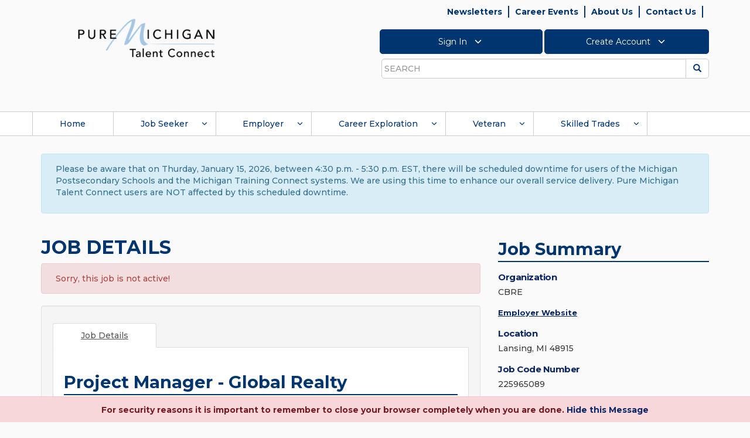

--- FILE ---
content_type: text/html; charset=utf-8
request_url: https://jobs.mitalent.org/job-seeker/job-details/JobCode/225965089
body_size: 38178
content:

<!DOCTYPE html>
<html lang="en">

<head id="Head1"><meta http-equiv="Content-Security-Policy" content="script-src &#39;self&#39; &#39;unsafe-inline&#39; &#39;unsafe-eval&#39; https://*;" /><meta charset="utf-8" /><title>
	Job Opportunity:  Project Manager - Global Realty  at  Lansing, MI 48915 - Job Code: 225965089
</title>
        <!-- == Basic Page Needs  ================================================== -->
        
        <meta name="author" content="">
        <!-- == Mobile Specific Metas  ================================================== -->
        <meta name="viewport" content="width=device-width, initial-scale=1, maximum-scale=1">

        <!-- do not cache on proxy -->
         <META NAME="ROBOTS" CONTENT="NOINDEX, NOFOLLOW"><META HTTP-EQUIV=PRAGMA CONTENT=NO-CACHE><META HTTP-EQUIV=CACHE-CONTROL CONTENT=PRIVATE> <META NAME="ROBOTS" CONTENT="NOINDEX, NOFOLLOW">


        <!-- TEMP IP ADDR -->
        

        <!-- == CSS ======================================================= -->

        <link href="/bundles/styles?v=VwAAxewUHL-zviRMU5RezxP0aYOkddJmseAg47W0Ugc1" rel="stylesheet" type="text/css" />

        <!-- Fonts account -->
        
        <link rel="stylesheet" href="https://maxcdn.bootstrapcdn.com/font-awesome/4.4.0/css/font-awesome.min.css" integrity="sha256-k2/8zcNbxVIh5mnQ52A0r3a6jAgMGxFJFE2707UxGCk=" crossorigin="anonymous">
        <link rel="preconnect" href="https://fonts.googleapis.com">
        <link rel="preconnect" href="https://fonts.gstatic.com" crossorigin>
        <link href="https://fonts.googleapis.com/css2?family=Montserrat:ital,wght@0,200;0,300;0,400;0,500;0,600;0,700;0,900;1,200;1,300;1,400;1,500;1,600;1,700;1,900&display=swap" rel="stylesheet">

        <!-- == Favicons ================================================== -->
        <link rel="shortcut icon" href="../../../images/site_graphics/favicon.ico" />
        <link rel="apple-touch-icon" href="../../../images/site_graphics/apple-touch-icon.png" />
        <link rel="apple-touch-icon" sizes="72x72" href="../../../images/site_graphics/apple-touch-icon-72x72.png">
        <link rel="apple-touch-icon" sizes="114x114" href="../../../images/site_graphics/apple-touch-icon-114x114.png" />

        <!-- == scripts =============================================================== -->

        <script src="/bundles/scripts?v=lGVUiiCWP9sAOXpSJRaOz3GG3y4pUAbw8gsLp1BvLAs1" type="text/javascript"></script>

        <script type="text/javascript" src="/Scripts/tinymce/tinymce.min.js"></script>
        <script type="text/javascript" src="/Scripts/tinymce/jquery.tinymce.min.js"></script>
    


    <script src="https://s7.addthis.com/js/250/addthis_widget.js#pubid=ra-503760e2422a7dbe"></script>

    <script type="text/javascript">

        $(document).ready(function () {

            var org = document.getElementById('MainContent_lblCompanyName');
            if (org != null) {
                var orgName = org.innerHTML;
                $("#lnkaboutorg").attr("aria-label", "Click about " + orgName);
                $("#lnkaboutorg").attr("title", "About " + orgName);
            }           
            
            //var jobcodenum = document.getElementById("MainContent_hdJobCodeNumber").value;
            var jobId = document.getElementById("MainContent_hdJobId").value;
            var idUser = document.getElementById("MainContent_hdUserId").value;
            $.ajax({
                type: "POST",
                url: "/Job-Seeker/JobDetails.aspx/IncreaseViewCount",
                data: "{ JobId: " + jobId + " ,UserId: " + idUser + "}",
                contentType: "application/json; charset=utf-8",
                dataType: "json",
                success: function (msg) {
                },
                error: function (data) {
                }
            });


            $("#btnApplynow").click(function () {
                var p2 = document.getElementById("MainContent_pnlJobDelete");
                //alert("p" + p2);
                if (p2 != null) {
                    var p1 = document.getElementById("MainContent_lnkBtnDelete");
                    //alert(p1);
                    p2.style.visibility = "visible";
                    p1.style.visibility = "visible";
                }
                if (document.getElementById("MainContent_hdnisPrimaryResumeAttached").value == "No") {
                    $(function () {
                        $('#ShowNoResumePopup').modal('show')

                        //$('div#divpopupapplynow').dialog({
                        //    modal: true,
                        //    title: "<strong><h6><font color='red'>Warning:</font> <br/> <br/><font color='green'>" +
                        //        "There is no resume associated with your account.  Are you sure you wish to apply?</font></strong>",
                        //    height: 170,
                        //    width: 375,

                        //    overlay: {
                        //        background: '#fff',
                        //        opacity: '0.7'
                        //    },

                        //    buttons:
                        //    [
                        //        {
                        //            text: "Yes",
                        //            click: function () {
                        //                $('div#showdetailspopup').dialog({
                        //                    modal: true,
                        //                    title: "",
                        //                    height: 675,
                        //                    width: 900,
                        //                    overlay: {
                        //                        background: '#508a12',
                        //                        opacity: '0.7'
                        //                    },
                        //                    buttons:
                        //                    {
                        //                        "Send": function () {
                        //                            saveAppliedJob();
                        //                        },
                        //                        "Cancel": function () {
                        //                            //window.location = "/workspace/";
                        //                            $('#showdetailspopup').dialog("close");
                        //                        }
                        //                    }
                        //                });

                        //                $('#divpopupapplynow').dialog("close");

                        //            }
                        //        },
                        //        {
                        //            text: "No",
                        //            click: function () {
                        //                $('#divpopupapplynow').dialog("close");
                        //            }
                        //        }
                        //    ]
                        //});
                    });
                    //return false;
                }
                else {
                    $('#showdetailspopup').modal('show');
                }
            });
            $("#btnYesShow").click(function () {
                $('#ShowNoResumePopup').modal('hide');
                setTimeout(function () {
                    $('#showdetailspopup').modal('show');
                }, 500);
            });


            var applyInfoDiv = document.getElementById('MainContent_ApplyInfo');

            var infoLink = applyInfoDiv.querySelectorAll("a");
            if (infoLink != null && infoLink.length > 0) {
                //infoLink.forEach(setClassAttr);
                Array.from(infoLink).forEach(setClassAttr);
                Array.from(infoLink).forEach(VerifyURL);
            }

            function setClassAttr(item, index) {
                infoLink[index].setAttribute("class", "infowebsitelink");
            }

            function VerifyURL(item, index) {
                var hrefval = item.getAttribute("href");
                if (hrefval != '') {
                    var hrefNewVal = '';
                    var doesContainHttp = String(hrefval).toLowerCase().includes('http');                    
                    if (!doesContainHttp) {
                        hrefNewVal = 'https://' + String(hrefval);
                        infoLink[index].removeAttribute("href");
                        infoLink[index].setAttribute("href", hrefNewVal);
                    }                   
                }
            }

            $('.infowebsitelink').click(function () {
                var userResponse = confirm("You are being redirected to an employer site to proceed with their application process. Do you want to continue?");
                return userResponse;
            });




        });


        function saveAppliedJob() {
            if (document.getElementById("MainContent_txtEmailBody").value == '') {
                $("#divbodyerrormsg").toggle('slow');
                return false;
            }

            var jobId = parseInt(document.getElementById("MainContent_hdnJobid").value, 0);
            var email = document.getElementById("MainContent_hdnEmailId").value;
            var USERId = document.getElementById("MainContent_hdUserId").value;
            //var jobcodenumber = document.getElementById("MainContent_hdnJobCodeNumber").value;
            var jobtitle = document.getElementById("MainContent_lblJobTitle").title;
            jobtitle = jobtitle.replace("'", '"');
            var primaryresumeid = 0;

            if (document.getElementById("MainContent_resumes_chkunselectresume").value == "off"
                || document.getElementById("MainContent_resumes_chkunselectresume").checked == false)
                primaryresumeid = parseInt(document.getElementById("MainContent_resumes_hdnchkid").value);

            var docids = "";
            if (document.getElementById("MainContent_documents_hdndocids").value) {
                docids = document.getElementById("MainContent_documents_hdndocids").value;
            }

            var isExternalJob = false;
            var status = document.getElementById("MainContent_resumes_hdnStatus").value;
            var origin = document.URL;
            var body = document.getElementById("MainContent_txtEmailBody").value + ";replytowithheader";
            body = body.replace("'", '"');

            $.ajax({
                type: "POST",
                url: "/Job-Seeker/JobDetails.aspx/CreateAppliedJobByUserId",
                data: "{ 'Email': '" + email + "' ,UserId: '" + USERId + "' ,Jobid: '" + jobId + "' ,JobTitle: '" + jobtitle + "' ,isExternal: '" + isExternalJob + "' ,SelectedPrimaryResumeId: '" + primaryresumeid + "' ,Status: '" + status + "' ,Origin: '" + origin + "' ,Body: '" + body + "' ,DocIds: '" + docids + "'}",
                contentType: "application/json; charset=utf-8",
                dataType: "json",
                success: function (msg) {

                    $("#divshowsuccess").text(msg.d);
                    document.getElementById("divshowsuccess").style.display = "inline";
                    $("#divshowsuccess").text = msg.d;

                    $("#divshowsuccess").show();

                    $("#divshowsuccess").text(msg.d + ".");

                    $("#divApplyNow").hide();
                    document.getElementById("MainContent_ApplyInfo").style.display = "inline";
                    var sv = document.getElementById("MainContent_pnlJobSave");
                    if (sv) {
                        document.getElementById("MainContent_pnlJobSave").style.display = "none";
                    }
                },
                error: function (data) {
                    //alert(data.d);
                    //window.location = "/workspace/";
                }
            });
            $('#showdetailspopup').modal('hide');
            //__doPostBack('MainContent_UpdatePanel2', '');                 
        }

        function DeleteJob() {
            if (!window.confirm("Are you sure you want to delete this job from your Workspace?")) {
                return false;
            }

            document.getElementById("MainContent_ApplyInfo").style.display = "none";
            document.getElementById("divApplyNow").style.display = 'none';
            $("#divshowsuccess").hide();
            return true;
        }

        function OpenTab() {
            $('.nav-tabs a[href="#tab2"]').tab('show');
            return false;
        }

        function ValidateEmail() {
            var re = /^(([^<>()[\]\\.,;:\s@\"]+(\.[^<>()[\]\\.,;:\s@\"]+)*)|(\".+\"))@((\[[0-9]{1,3}\.[0-9]{1,3}\.[0-9]{1,3}\.[0-9]{1,3}\])|(([a-zA-Z\-0-9]+\.)+[a-zA-Z]{2,}))$/
            var email = document.getElementById("MainContent_txtEmailTo").value;
            if (email.length < 5) {
                document.getElementById("MainContent_lblError").innerHTML = "Email Address should have at least 5 characters."
                return false;
            }
            if (!email.match(re)) {
                document.getElementById("MainContent_lblError").innerHTML = "Invalid Email Address"
                return false;
            }
        }
        function PrintDetails() {
            console.log('testing print');
            var newstr = document.getElementById('content_tabs-0').innerHTML;
            var jobsummary = document.getElementById('job_summary_div').innerHTML;
            var newWindow = "toolbar=no, addressbar=no, directories=no,location=no, status=yes, menubar=no, scrollbars=yes, resizable=yes, width=1000 , height=500, left=50, top=50";
            var printWindow = window.open('', 'jobDetails', newWindow);
            printWindow.document.write('<html><body onload="window.focus();window.print()">');
            printWindow.document.write(newstr + jobsummary);
            printWindow.document.write('</body></html>');
            printWindow.document.close();
            printWindow.close();
            return false;
        }

        function showErrorMessage() {
            //debugger;
            var max = '30'
            var savedjobs = document.getElementById("MainContent_hdnsavedjobs").value;
            alert(max);
            alert(savedjobs);

            max = parseInt(max);
            savedjobs = parseInt(savedjobs);
            document.getElementById("divApplyNow").style.display = 'none';
            document.getElementById("MainContent_ApplyInfo").style.display = 'none';

            if (document.getElementById("MainContent_Firstname").value != "") {
                var firstname = document.getElementById("MainContent_Firstname").value;
                var lastname = document.getElementById("MainContent_Lastname").value;
            }

            if (savedjobs >= max) {
                var errorMsg = "<strong><h6><font color='green'>Dear " + firstname + " " + lastname + ", <br/> <br/>" + "You already have " + max + " jobs saved to your list. To save this job to your list, delete any one of the saved jobs from your Workspace.</font></h6></strong>";

                $('#MainContent_MainContentSub_error_container').css('display', 'block');
                document.getElementById("MainContent_MainContentSub_error_container").innerHTML = errorMsg;
            }
            else {
                var email = document.getElementById("MainContent_hdnEmailId").value;
                var USERId = document.getElementById("MainContent_hdUserId").value;
                var jobId = document.getElementById("MainContent_hdnJobCodeNumber").value;

                $.ajax({
                    type: "POST",
                    url: "/Job-Seeker/JobDetails.aspx/JobAlreadyAppliedBythisUserByUserId",
                    data: "{ 'UserId': '" + USERId + "' ,JobId: '" + jobId + "'}",
                    contentType: "application/json; charset=utf-8",
                    dataType: "json",
                    success: function (msg) {
                        document.getElementById("MainContent_hdisappliedalready").value = msg.d;
                        if (msg.d != '') {
                            i = "true";
                            $('#MainContent_MainContentSub_error_container').css('display', 'block');
                            document.getElementById("MainContent_MainContentSub_error_container").innerHTML = "Cannot save. You already applied for this job on " + msg.d + ".";
                            $("#divpopupapplynow").hide();
                        }
                    },
                    error: function (data) {
                    }
                });
            }
        }


        function ShowHidePanel(p) {
            //debugger;
            var p = document.getElementById(p);
            var email = document.getElementById("MainContent_hdnEmailId").value;
            var USERId = document.getElementById("MainContent_hdUserId").value;

            var jobId = document.getElementById("MainContent_hdnJobCodeNumber").value;

            var l = document.getElementById('ApplyLabel');
            var i = "";

            if (p.style.display == "none") {
                //document.getElementById("MainContent_ApplyInfo").style.display = "inline";
                // document.getElementById("divApplyNow").style.display = 'inline';

                $.ajax({
                    type: "POST",
                    url: "/Job-Seeker/JobDetails.aspx/JobAlreadyAppliedBythisUserByUserId",
                    data: "{ 'UserId': '" + USERId + "' ,JobId: '" + jobId + "'}",
                    contentType: "application/json; charset=utf-8",
                    dataType: "json",
                    success: function (msg) {
                        document.getElementById("MainContent_hdisappliedalready").value = msg.d;
                        if (msg.d != '') {
                            i = "true";
                            $("#divshowsuccess").text(msg.d);
                            document.getElementById("divshowsuccess").style.display = "inline";
                            $("#divshowsuccess").text = msg.d;
                            $("#divpopupapplynow").hide();
                            //alert(document.getElementById("MainContent_hdnAllowJobseeker").value);
                            if (msg.d == "This job is saved to your Workspace") {
                                //$("#divshowsuccess").toggle('slow');
                                document.getElementById("MainContent_ApplyInfo").style.display = "inline";
                                if (document.getElementById("MainContent_hdnAllowJobseeker").value != '')
                                    document.getElementById("divApplyNow").style.display = 'inline';
                                else
                                    document.getElementById("divApplyNow").style.display = 'none';
                            }
                            else if (msg.d == "Job has expired") {
                                document.getElementById("MainContent_ApplyInfo").style.display = "inline";
                                document.getElementById("divApplyNow").style.display = 'none';
                            }
                            else if (msg.d.indexOf("Applied for this job") != -1) {
                                $("#divshowsuccess").show();
                                $("#divshowsuccess").text(msg.d + ".");
                                document.getElementById("divApplyNow").style.display = 'none';
                                document.getElementById("MainContent_ApplyInfo").style.display = "inline";

                                var p2 = document.getElementById("MainContent_pnlJobDelete");

                                if (p2 != null) {
                                    var p1 = document.getElementById("MainContent_lnkBtnDelete");
                                    //alert(p1);
                                    p2.style.visibility = "visible";
                                    p1.style.visibility = "visible";
                                }
                            }
                            else {
                                document.getElementById("MainContent_ApplyInfo").style.display = "inline";
                                document.getElementById("divApplyNow").style.display = 'none';
                            }
                        }
                        else {
                            //alert("else");
                            //alert(document.getElementById("MainContent_hdnAllowJobseeker").value);
                            //alert(document.getElementById("MainContent_hdnusertype").value);
                            i = "false";
                            $("#divshowsuccess").text("");
                            $("#divshowsuccess").hide();
                            if (document.getElementById("hdnUserName").value != "") {
                                if (i == '' || i == "false") {
                                    if (document.getElementById("MainContent_hdnAllowJobseeker").value != ''
                                        && (document.getElementById("MainContent_hdnusertype").value == "JOBSEEKER")) {
                                        document.getElementById("divApplyNow").style.display = 'inline';
                                        document.getElementById("MainContent_ApplyInfo").style.display = "inline";
                                    }
                                    else
                                        document.getElementById("MainContent_ApplyInfo").style.display = "block";

                                    return false;
                                }
                            }
                            else {
                                document.getElementById("MainContent_ApplyInfo").style.display = "block";
                                return false;
                            }
                        }
                    },
                    error: function (data) {
                    }
                });
            }
            else {
                p.style.display = "none";
                l.style.display = "none";
                document.getElementById("MainContent_ApplyInfo").style.display = "none";
                $("#divshowsuccess").hide();
            }

            //var jobcodenumber = document.getElementById("MainContent_hdJobCodeNumber").value;
            var jobId = document.getElementById("MainContent_hdJobId").value;
            var userid = document.getElementById("MainContent_hdUserId").value;

            $.ajax({
                type: "POST",
                url: "/Job-Seeker/JobDetails.aspx/IncreaseContactCount",
                data: "{ JobId: " + jobId + " ,UserId: " + userid + "}",
                contentType: "application/json; charset=utf-8",
                dataType: "json",
                success: function (msg) {
                },
                error: function (data) {
                }
            });
        }

        var addthis_share = addthis_share || {}
        addthis_share = {
            passthrough: {
                twitter: {
                    via: "MiTalentOrg",
                    url: document.URL
                }
            }
        }

        function gobacktoemailtome() {
            $('#EmailPopupModal').modal('hide');
            document.getElementById('lnkBtnEmail').focus();
        }

        function closeshowdetailspopup() {
            $('#showdetailspopup').modal('hide');
            document.getElementById('btnApplynow').focus();
        }



    </script>
    <script type="text/javascript"> var addthis_config = { services_exclude: 'googleplus' } </script>
    <script src="https://s7.addthis.com/js/250/addthis_widget.js#pubid=ra-503760e2422a7dbe"></script>
<meta id="JobDetails" name="description" content="Apply to work as a Project Manager - Global Realty at Direct Employers in Lansing, MI 48915 - Job Code: 225965089" property="og:description" /></head>
<body>
    <noscript>
        <iframe src="//www.googletagmanager.com/ns.html?id=GTM-P2TNKG" height="0" width="0" style="display: none; visibility: hidden" title="Google Tag Manager"></iframe>
    </noscript>
    <script>
        (function (w, d, s, l, i) {
            w[l] = w[l] || []; w[l].push({ 'gtm.start': new Date().getTime(), event: 'gtm.js' });
            var f = d.getElementsByTagName(s)[0], j = d.createElement(s), dl = l != 'dataLayer' ? '&l=' + l : '';
            j.async = true; j.src = '//www.googletagmanager.com/gtm.js?id=' + i + dl; f.parentNode.insertBefore(j, f);
        })
        (window, document, 'script', 'dataLayer', 'GTM-P2TNKG');
    </script>
    <div id="top">
    </div>
    <!-- dialog window markup -->
    <div id="Session-dialog" style="display: none;">
    </div>

    <div id="divSessionTimeOut" class="modal fade" style="display: none; " data-keyword="false" data-backdrop="static" >
        <div class="modal-dialog modal-md" style="width: 500px;">
            <div class="modal-content">
                <div class="modal-header">
                    <h4 class="modal-title" style="text-align: center; font-weight: bold">Session Time out</h4>
                </div>
                <div class="modal-body">
                    <div id="dvSessionData">
                    </div>
                </div>
                <div class="modal-footer">
                    <button type="button" class="btn btn-default talent-solid-btn" onclick="StaySignedIn();" data-dismiss="modal">Stay Signed In</button>
                    <button type="button" class="btn btn-default talent-solid-btn" onclick="signoutNow();" data-dismiss="modal">Sign Out</button>
                </div>
            </div>
        </div>
    </div>


    <div id="Redirect-dialog" style="display: none;">
    </div>
    <div id="password1" style="display: none;">
    </div>
    <div id="divSavedJobsCount" style="display: none;"></div>
    <div id="divsearchname" style="display: none;">
    </div>
    <div id="divpopupapplynow" style="display: none;"></div>

    <input name="ctl00$hdnUserName" type="hidden" id="hdnUserName" />
    <input name="ctl00$hiddenUserID" type="hidden" id="hiddenUserID" />
    <input name="ctl00$hdnmaxjobs" type="hidden" id="hdnmaxjobs" />

    <div style="position: absolute; width: 140px; height: 40px; top: 10px; left: 170px; font-weight: bold; font-family: verdana; color: #990000; font-size: 12px; display: none;">
        <span id="lblVersion">1.0.0.9</span>
        &nbsp;/&nbsp;
        <span id="lblPageNumber">2.2.2</span>
    </div>
    
    <script type="text/javascript">     
        $(document).ready(function() {
            var sorUrl = getUrlVars()["sorUrl"];
            $("#divLogout").hide();
            if (undefined !== sorUrl && sorUrl.length > 0) {
                //Local Signout URL's
                var allAppLogOutInnerHTML = '<img id="imgMiLoginLogOut1" src="https://accessdev.michigan.gov/pkmslogout" alt="logout" style="left: -10000px; position: absolute;">        <img id="imgTIALogOut1" src="http://localhost:63786/SSOLogOut?sor=SWeiaA4TloFXh26Pa20XuQ%3d%3d" alt="logout" style="left: -10000px; position: absolute;">        <img id="imgMiWAMLogOut1" src="https://miwamtest.som.ad.state.mi.us/Testing/ClmMiWAM/ClearSession" alt="logout" style="left: -10000px; position: absolute;">';
                ////Dev Signout URL's
                //var allAppLogOutInnerHTML = '<img id="imgMiLoginLogOut1" src="https://accessdev.michigan.gov/pkmslogout" alt="logout" style="left: -10000px; position: absolute;">        <img id="imgTIALogOut1" src="https://dev-dashboard.tia.state.mi.us/SSOLogOut?sor=SWeiaA4TloFXh26Pa20XuQ%3d%3d" alt="logout" style="left: -10000px; position: absolute;">         <img id="imgMiWAMLogOut1" src="https://miwamtest.som.ad.state.mi.us/Testing/ClmMiWAM/ClearSession" alt="logout" style="left: -10000px; position: absolute;">';
                ////Test Signout URL's
                //var allAppLogOutInnerHTML = '<img id="imgMiLoginLogOut1" src="https://accessqa.michigan.gov/pkmslogout" alt="logout" style="left: -10000px; position: absolute;">        <img id="imgTIALogOut1" src="https://test-dashboard.tia.state.mi.us/SSOLogOut?sor= OWSLQlfqDCKZQryRnG%2bC3A%3d%3d" alt="logout" style="left: -10000px; position: absolute;">         <img id="imgMiWAMLogOut1" src="https://miwamdr.unemployment.state.mi.us/Staging/ClmMiWAM/ClearSession" alt="logout" style="left: -10000px; position: absolute;">';
                ////Prod Signout URL's
                //var allAppLogOutInnerHTML = '<img id="imgMiLoginLogOut1" src="https://accessdev.michigan.gov/pkmslogout" alt="logout" style="left: -10000px; position: absolute;">        <img id="imgTIALogOut1" src="http://localhost:63786/SSOLogOut?sor=SWeiaA4TloFXh26Pa20XuQ%3d%3d" alt="logout" style="left: -10000px; position: absolute;">        <img id="imgMiWAMLogOut1" src="https://miwamtest.som.ad.state.mi.us/Testing/ClmMiWAM/ClearSession" alt="logout" style="left: -10000px; position: absolute;">';
                $("#divLogout").html(allAppLogOutInnerHTML);
                $("#divLogout").show();
                RemoveQueryString();
            }

        });


        function RemoveQueryString() {
            var uri = window.location.toString();
            if (uri.indexOf("?") > 0) {
                var clean_uri = uri.substring(0, uri.indexOf("?"));
                window.history.pushState({}, document.title, clean_uri);
                window.history.replaceState({}, document.title, clean_uri);
                //location.reload();
            }
        }

        function getUrlVars() {
            var vars = [], hash;
            var hashes = window.location.href.slice(window.location.href.indexOf('?') + 1).split('&');
            for (var i = 0; i < hashes.length; i++) {
                hash = hashes[i].split('=');
                vars.push(hash[0]);
                vars[hash[0]] = hash[1];
            }
            return vars;
        }

        function closeModalPopUp() {
            $('.bs-example-modal-sm').modal('hide');
        }

        function focusOnClosebtn() {
            document.getElementById("btnclose").focus();
        }

        (function(i, s, o, g, r, a, m) {
            i['GoogleAnalyticsObject'] = r; i[r] = i[r] || function() {
                (i[r].q = i[r].q || []).push(arguments)
            }, i[r].l = 1 * new Date(); a = s.createElement(o),
                m = s.getElementsByTagName(o)[0]; a.async = 1; a.src = g; m.parentNode.insertBefore(a, m)
        })(window, document, 'script', '//www.google-analytics.com/analytics.js', 'ga');

        ga('create', 'UA-2548927-11', 'mitalent.org');
        ga('send', 'pageview');

    </script>
    <script type="text/javascript">
        function googleTranslateElementInit() {
            new google.translate.TranslateElement({ pageLanguage: 'en', includedLanguages: 'en,es', layout: google.translate.TranslateElement.InlineLayout.SIMPLE }, 'google_translate_element');
        }
    </script>
    <script type="text/javascript" src="https://translate.google.com/translate_a/element.js?cb=googleTranslateElementInit"></script>
     

    <div id="divLogout" style="left: -10000px; position: absolute; display: none;">
        
    </div>
    <div role="navigation" aria-label="skip">
        <a class="sr-only sr-only-focusable skip" href="#content" tabindex="105">Skip to main content</a>
    </div>

    <header class="site-header">
        <div class="container">
            <div class="row">
                <div class="col-sm-8 col-sm-push-4">
                    <div class="header-functions">
                        <div class="utility-nav-wrapper">
                            <span id="Header1_topNavigation"><ul id="utility-nav" class="clearfix"><li><a runat="server" id="a_menuitem_0" href="https://www.mitalent.org/newsletters" tabindex="121">Newsletters</a></li><li><a runat="server" id="a_menuitem_1" href="https://jobs.mitalent.org/CareerEvent.aspx?e=Start" tabindex="124">Career Events</a></li><li><a runat="server" id="a_menuitem_2" href="https://www.mitalent.org/about-us" tabindex="127">About Us</a></li><li><a runat="server" id="a_menuitem_3" href="/contact-us" tabindex="130">Contact Us</a></li><li class="translate-element"><div id="google_translate_element"></div></li></ul></span>
                        </div>
                        <div class="account-functions-wrapper" aria-label="account" role="navigation">
                            <ul class="account-functions clearfix">
                                <li class="account-functions-button"><button id="account-functions-button-signin" type="button" title="SIGN IN" aria-label="Click to Sign In" value="Sign In" tabindex="130">Sign In <svg xmlns="http://www.w3.org/2000/svg" width="24" height="24" viewBox="0 0 24 24" fill="none" stroke="currentColor" stroke-width="2" stroke-linecap="round" stroke-linejoin="round" class="feather feather-chevron-down"><polyline points="6 9 12 15 18 9"></polyline></svg></button></li><li class="account-functions-button"><button id="account-functions-button-createaccount" type="button" title="CREATE ACCOUNT" aria-label="Click to Create Account" value="Create Account" tabindex="132">Create Account <svg xmlns="http://www.w3.org/2000/svg" width="24" height="24" viewBox="0 0 24 24" fill="none" stroke="currentColor" stroke-width="2" stroke-linecap="round" stroke-linejoin="round" class="feather feather-chevron-down"><polyline points="6 9 12 15 18 9"></polyline></svg></button></li>
                            </ul>

                            <div id="account-functions-popup-signin-id" class="account-functions-popup">
                                <div class="account-functions-popup-header">
                                    Sign In
                                </div>

                                <div class="account-functions-popup-errors account-functions-popup-signin-errors alert-danger"></div>

                                <div class="account-functions-popup-username">
                                    <div class="popup-label-username">Email Address Or MILogin User ID</div>
                                    <div class="popup-input-username">
                                        <input id="login-username" aria-label="Enter Email Address or Milogin User Id" title="Email Address Or MILogin User ID" class="form-control" type="text" tabindex="131">
                                    </div>
                                </div>

                                <div class="account-functions-popup-role" hidden>
                                    <div class="popup-label-password">Role</div>
                                    <div class="popup-input-password">
                                        <select id="login-role" class="form-control"></select>
                                    </div>
                                </div>

                                <div class="account-functions-popup-password" hidden>
                                    <div class="popup-label-password">Password</div>
                                    <div class="popup-input-password">
                                        <input id="login-password" title="Password" aria-label="Enter Password" class="form-control" type="password" autocomplete="off" tabindex="131">
                                        <span class="glyphicon glyphicon-eye-open hidden" id="pw-eye"></span>
                                    </div>
                                    <div class="popup-password-forgot">
                                        <a id="link-forgot-password" role="link" title="Forgot Password" aria-label="Click to Forgot Password" href="#" tabindex="131">Forgot Password?</a>
                                    </div>
                                </div>

                                <div class="account-functions-popup-buttons">
                                    <button id="account-functions-popup-buttons-next" class="btn btn-default talent-solid-btn" tabindex="131">Next</button>

                                    <div class="account-functions-popup-loading">
                                        <svg version="1.1" id="Layer_1" xmlns="http://www.w3.org/2000/svg" xmlns:xlink="http://www.w3.org/1999/xlink" x="0px" y="0px" width="24px" height="30px" viewBox="0 0 24 30" style="stroke: #1c4c81;" xml:space="preserve">
                                            <rect x="0" y="8.9346" width="4" height="12.1308" fill="#333" opacity="0.2">
                                                <animate attributeName="opacity" attributeType="XML" values="0.2; 1; .2" begin="0s" dur="0.6s" repeatCount="indefinite"></animate>
                                                <animate attributeName="height" attributeType="XML" values="10; 20; 10" begin="0s" dur="0.6s" repeatCount="indefinite"></animate>
                                                <animate attributeName="y" attributeType="XML" values="10; 5; 10" begin="0s" dur="0.6s" repeatCount="indefinite"></animate>
                                            </rect>
                                            <rect x="8" y="6.4346" width="4" height="17.1308" fill="#333" opacity="0.2">
                                                <animate attributeName="opacity" attributeType="XML" values="0.2; 1; .2" begin="0.15s" dur="0.6s" repeatCount="indefinite"></animate>
                                                <animate attributeName="height" attributeType="XML" values="10; 20; 10" begin="0.15s" dur="0.6s" repeatCount="indefinite"></animate>
                                                <animate attributeName="y" attributeType="XML" values="10; 5; 10" begin="0.15s" dur="0.6s" repeatCount="indefinite"></animate>
                                            </rect>
                                            <rect x="16" y="6.0654" width="4" height="17.8692" fill="#333" opacity="0.2">
                                                <animate attributeName="opacity" attributeType="XML" values="0.2; 1; .2" begin="0.3s" dur="0.6s" repeatCount="indefinite"></animate>
                                                <animate attributeName="height" attributeType="XML" values="10; 20; 10" begin="0.3s" dur="0.6s" repeatCount="indefinite"></animate>
                                                <animate attributeName="y" attributeType="XML" values="10; 5; 10" begin="0.3s" dur="0.6s" repeatCount="indefinite"></animate>
                                            </rect>
                                        </svg>
                                    </div>
                                </div>

                                <script>
                                    // Get environment and set endpoint URL
                                    var request_prefix = ''; // change later to default to prod
									var siteurl = '';

                                    if (window.location.hostname === 'localhost' || window.location.hostname === 'dev-mitalent-cms.leo.state.mi.us' || window.location.hostname === 'dev-mitalent.leo.state.mi.us') {
                                        request_prefix = 'https://dev-webapi.leo.state.mi.us';
                                        siteurl = 'https://dev-mitalent.leo.state.mi.us';
                                    }
                                    else if (window.location.hostname === 'beta.mitalent.org' || window.location.hostname === 'test-jobs.mitalent.org') {
                                        request_prefix = 'https://test-webapi.mitalent.org';
										siteurl = 'https://test-jobs.mitalent.org';
                                    }
                                    else if (window.location.hostname === 'mitalent.org' || window.location.hostname === 'jobs.mitalent.org') {
                                        request_prefix = 'https://webapi.mitalent.org';
										siteurl = 'https://jobs.mitalent.org';
                                    }

                                    // Elements used in processes below
                                    var login_username = document.querySelector('#login-username');
                                    var login_role = document.querySelector('#login-role');
                                    var login_password = document.querySelector('#login-password');
                                    var login_role_section = document.querySelector('.account-functions-popup-role');
                                    var login_password_section = document.querySelector('.account-functions-popup-password');
                                    var login_loading = document.querySelector('.account-functions-popup-loading');
                                    var login_error = document.querySelector('.account-functions-popup-signin-errors');
                                    var login_next = document.querySelector('#account-functions-popup-buttons-next');
                                    var element_login_button = document.querySelector('#account-functions-button-signin');
                                    var element_login_button_chevron = document.querySelector('#account-functions-button-signin svg');
                                    var element_login_popup = document.getElementById('account-functions-popup-signin-id');

                                    //for chrome-specific password reveal toggle
                                    var passwordInput = document.querySelector("#login-password")
                                    var passwordEye = document.querySelector("#pw-eye")

                                    if (element_login_button) {
                                        // Initialize sign in popup on window load
                                        window.addEventListener('load', function() {
                                            //toggle password/text display on password field
                                            if (/Chrome/.test(navigator.userAgent) && !/Chromium/.test(navigator.userAgent) && !/Edg/.test(navigator.userAgent)) {
                                                //browser is chrome, show pw eye
                                                passwordEye.classList.remove('hidden')
                                            }
                                            passwordEye.addEventListener('click',function(){
                                                if(passwordInput.type==='password'){
                                                    passwordInput.type='text'
                                                }else{
                                                    passwordInput.type='password'
                                                }
                                                if(passwordEye.classList.contains('glyphicon-eye-open')){
                                                    passwordEye.classList.remove('glyphicon-eye-open')
                                                    passwordEye.classList.add('glyphicon-eye-close')
                                                }else if(passwordEye.classList.contains('glyphicon-eye-close')){
                                                    passwordEye.classList.remove('glyphicon-eye-close')
                                                    passwordEye.classList.add('glyphicon-eye-open')
                                                }
                                            })

                                            // show Sign In popup on click of Sign In button
                                            element_login_button.addEventListener('click', function() {
                                                if (element_login_popup.classList.contains('account-functions-popup-show')) {
                                                    element_login_popup.classList.remove('account-functions-popup-show');
                                                    element_login_button_chevron.classList.remove('account-functions-popup-svg-open');
                                                    ClearSignInPopupValues();
                                                }
                                                else {
                                                    element_login_popup.classList.add('account-functions-popup-show');
                                                    element_login_button_chevron.classList.add('account-functions-popup-svg-open');
                                                }
                                            });

                                            // when you press enter on login popup inputs, click next button
                                            login_username.addEventListener('keypress', function(e) {
                                                if (e.key === 'Enter') {
                                                    login_next.click();
                                                }
                                            });

                                            login_role.addEventListener('keypress', function(e) {
                                                if (e.key === 'Enter') {
                                                    login_next.click();
                                                }
                                            });

                                            login_password.addEventListener('keypress', function(e) {
                                                if (e.key === 'Enter') {
                                                    login_next.click();
                                                }
                                            });

                                            // close Sign In popup on mousedown outside of Sign In popup
                                            document.addEventListener('mousedown', function(event) {
                                                if (element_login_popup.classList.contains('account-functions-popup-show')) {
                                                    contains_login_popup = false;
                                                    node = event.target;

                                                    // check event.target parents for Sign In popup
                                                    while (node !== null) {
                                                        if (node === element_login_popup || node === element_login_button) {
                                                            contains_login_popup = true;
                                                        }
                                                        node = node.parentElement;
                                                    }

                                                    // if outside of Sign In popup and button, close Sign In popup, flip chevron, and clear internal values
                                                    if (!contains_login_popup) {
                                                        element_login_popup.classList.remove('account-functions-popup-show');
                                                        element_login_button_chevron.classList.remove('account-functions-popup-svg-open');

                                                        ClearSignInPopupValues();
                                                    }
                                                }
                                            });

                                            // redirect to lost password page when clicking forgot password link
                                            document.querySelector('#link-forgot-password').addEventListener('click', function() {
                                                //window.location.href = ('/account/logindashboard.aspx?RedirectURL=/account/lost-password/&PasswordResetEmail=' + login_username.value.trim());
                                                window.location.href = (siteurl +'/Account/ResetPassword.aspx');
                                            })

                                            function ClearSignInPopupValues() {
                                                login_username.value = '';
                                                login_username.removeAttribute('disabled');
                                                login_role.innerHTML = '';
                                                login_password.value = '';
                                                login_role_section.setAttribute('hidden', 'true');
                                                login_password_section.setAttribute('hidden', 'true');
                                                login_loading.classList.remove('account-functions-popup-loading-show');
                                                login_next.innerHTML = 'Next';
                                                login_next.title = 'Next';
                                                login_next.setAttribute('aria-label', 'Click on Next');
                                                ClearSignInError();
                                            }
                                        });
                                    }

                                    // Next button click event listener
                                    document.querySelector('.account-functions-popup-buttons button').addEventListener('click', function(event) {
                                        ClearSignInError();

                                        if (login_role.value.trim() === '' || login_role.value.trim() === 'null') {
                                            if (login_username.value.trim().length > 5 && login_username.value.trim().length < 151) {
                                                FindUserRolesByName(login_username.value.trim());
                                            }
                                            else {
                                                ShowSignInError('Username Does Not Meet Length Requirements');
                                            }
                                        }
                                        else if (login_role.value.trim() !== '' && login_password.value === '') {
                                            SelectUserRole(JSON.parse(login_role.querySelector('[data-role-value="' + login_role.value + '"]').getAttribute('data-role-info')));
                                            login_role_section.setAttribute('hidden', 'true');
                                        }
                                        else if (login_role.value.trim() !== '' && login_password.value !== '') {
                                            var selected_role = JSON.parse(login_role.querySelector('[data-role-value="' + login_role.value + '"]').getAttribute('data-role-info'));
                                            ProcessSignIn(selected_role.userName, selected_role.RoleName, login_password.value);
                                            login_loading.classList.add('account-functions-popup-loading-show');
                                        }
                                    });

                                    function FindUserRolesByName(username_or_email) {
                                        username_or_email = username_or_email.trim();
                                        let request = new XMLHttpRequest();
                                        var url = request_prefix + '/CommonLogin/ValidatePMTCLogin?UsernameOrEmail=__SearchVariable__'.replace('__SearchVariable__', username_or_email);

                                        request.onreadystatechange = function() {
                                            if (this.readyState === 4 && this.status === 200) {
                                                let response = JSON.parse(this.responseText);
                                                login_loading.classList.remove('account-functions-popup-loading-show');
                                                ProcessUserRoles(response);
                                            }
                                            else if (this.readyState === 4 && this.status !== 200) {
                                                login_loading.classList.remove('account-functions-popup-loading-show');
                                                ShowSignInError('REQUEST FAILED:\tPlease try again later.');
                                            }
                                        }

                                        request.open("POST", url, true);
                                        request.send();

                                        login_loading.classList.add('account-functions-popup-loading-show');
                                    }

                                    function ProcessUserRoles(roles) {
                                        login_role.innerHTML = '';

                                        roles.forEach(function(role) {
                                            var role_select = login_role;
                                            var role_option = document.createElement("option");
                                            role_option.text = role.RoleName;
                                            role_option.setAttribute('data-role-value', role.RoleName);
                                            role_option.setAttribute('data-role-info', JSON.stringify(role));

                                            role_select.add(role_option);
                                        });

                                        if (roles.length > 1) {
                                            login_role_section.removeAttribute('hidden');
                                        }
                                        else {
                                            if (roles != null && roles.length > 0)
                                                SelectUserRole(roles[0]);
                                        }
                                    }

                                    function SelectUserRole(role) {
                                        if (role.ErrorMessage === null) {
                                            if (role.RoleName.toLowerCase() === 'jobseeker' && role.RedirectURL != null) {
                                                window.location.href = role.RedirectURL; //'https://milogin.michigan.gov/eai/login/authenticate';
                                            }
                                            else {
                                                login_username.value = role.userName;
                                                login_username.setAttribute('disabled', 'true');
                                                login_role_section.setAttribute('hidden', 'true');
                                                login_password_section.removeAttribute('hidden');
                                                login_next.innerHTML = 'Submit';
                                                login_next.title = 'Submit';
                                                login_next.setAttribute('aria-label', 'Click on Submit');
                                                login_password.focus();
                                            }
                                        }
                                        else {
                                            login_role.innerHTML = '';
                                            ShowSignInError(role.ErrorMessage);
                                        }
                                    }

                                    function ProcessSignIn(username, role, password) {
                                        let request = new XMLHttpRequest();
                                        password = encodeURIComponent(password);
                                        var url = request_prefix + '/CommonLogin/AuthenticatePMTCLogin?UserName=__username__&Password=__password__&RoleName=__role__'.replace('__username__', username).replace('__password__', password).replace('__role__', role);

                                        request.onreadystatechange = function() {
                                            if (this.readyState === 4 && this.status === 200) {
                                                let response = JSON.parse(this.responseText);
                                                login_loading.classList.remove('account-functions-popup-loading-show');

                                                if (response.ErrorMessage === null || response.ErrorMessage === 'Logged In') {
                                                    var parameters = '?q=' + response.SessionValue + '&SessionId=' + response.SessionId + '&RedirectURL=' + encodeURIComponent(response.RedirectURL);
                                                    //window.location.href = response.RedirectURL + parameters;
                                                    window.location.href = "/Account/LoginDashboard.aspx" + parameters;
                                                }
                                                else if (response.ErrorMessage.indexOf("This account has been locked") != -1 && response.RedirectURL != null) {
                                                    var parameters = '?SessionId=' + response.SessionId + '&RedirectURL=' + encodeURIComponent(response.RedirectURL)+'&PasswordResetEmail=' + username.trim();
                                                    window.location.href = "/Account/LoginDashboard.aspx" + parameters;
                                                }
                                                 else if (response.ErrorMessage.indexOf("The Account Password has expired") != -1 && response.RedirectURL != null) {
                                                    var parameters = '?SessionId=' + response.SessionId + '&RedirectURL=' + encodeURIComponent(response.RedirectURL) + '&PasswordResetEmail=' + username.trim();
                                                    window.location.href = "/Account/LoginDashboard.aspx" + parameters;
                                                }
                                                else {
                                                    ShowSignInError(response.ErrorMessage);
                                                }
                                            }
                                            else if (this.readyState === 4 && this.status !== 200) {
                                                login_loading.classList.remove('account-functions-popup-loading-show');
                                                ShowSignInError('REQUEST FAILED:\tPlease try signin again.');
                                            }
                                        }

                                        request.open("POST", url, true);
                                        request.send();

                                        login_loading.classList.add('account-functions-popup-loading-show');
                                    }

                                    function ShowSignInError(error_message) {
                                        error_message = error_message.replace('|', '<br>')
                                        login_error.innerHTML = error_message;
                                        login_error.classList.add('account-functions-popup-errors-show');
                                    }

                                    function ClearSignInError() {
                                        login_error.innerText = '';
                                        if (login_error.classList.contains('account-functions-popup-errors-show'))
                                            login_error.classList.remove('account-functions-popup-errors-show');
                                    }
                                </script>
                            </div>

                            <div id="account-functions-popup-createaccount-id" class="account-functions-popup">
                                <div class="account-functions-popup-header">
                                    Create Account
                                </div>

                                <div class="account-functions-popup-errors account-functions-popup-createaccount-errors alert-danger"></div>

                                <div class="account-functions-popup-text">
                                    <p>Which type of account would you like to create?</p>
                                    <br>
                                    <p>I am a/an :</p>
                                </div>

                                <div class="account-functions-popup-buttons">
                                    <a id="account-functions-popup-buttons-jobseeker" href="#" class="btn btn-default talent-solid-btn" tabindex="133">Job Seeker</a>
                                    <a id="account-functions-popup-buttons-employer" href="#" class="btn btn-default talent-solid-btn" tabindex="133">Employer</a>
                                    <a id="account-functions-popup-buttons-provider" href="#" class="btn btn-default talent-solid-btn" tabindex="133">Training Provider</a>
                                </div>

                                <script>
                                    // Get environment and set endpoint URL
                                    var create_account_prefix = 'https://jobs.mitalent.org/';

                                    if (window.location.hostname === 'localhost' || window.location.hostname === 'dev-mitalent-cms.leo.state.mi.us' || window.location.hostname === 'dev-mitalent.leo.state.mi.us') {
                                        create_account_prefix = 'https://dev-mitalent.leo.state.mi.us/';
                                    }
                                    else if (window.location.hostname === 'beta.mitalent.org' || window.location.hostname === 'test-jobs.mitalent.org') {
                                        create_account_prefix = 'https://test-jobs.mitalent.org/';
                                    }
                                    else if (window.location.hostname === 'mitalent.org' || window.location.hostname === 'jobs.mitalent.org') {
                                        create_account_prefix = 'https://jobs.mitalent.org/';
                                    }

                                    // Setup link href values based on current environment
                                    window.addEventListener('load', function() {
                                        document.querySelector('#account-functions-popup-buttons-jobseeker').setAttribute('href', create_account_prefix + 'SAML/CreateSSOJobSeeker/');
                                        document.querySelector('#account-functions-popup-buttons-employer').setAttribute('href', create_account_prefix + 'employer-create-account/');
                                        document.querySelector('#account-functions-popup-buttons-provider').setAttribute('href', create_account_prefix + 'MITC/Admin/License/Apply');
                                    });

                                    // Elements used in processes below
                                    var element_create_account_button = document.querySelector('#account-functions-button-createaccount');
                                    var element_create_account_button_chevron = document.querySelector('#account-functions-button-createaccount svg');
                                    var element_create_account_popup = document.getElementById('account-functions-popup-createaccount-id');

                                    if (element_create_account_button) {
                                        // Initialize Create Account popup on window load
                                        window.addEventListener('load', function() {
                                            // show Create Account popup on click of Create Account button
                                            element_create_account_button.addEventListener('click', function() {
                                                if (element_create_account_popup.classList.contains('account-functions-popup-show')) {
                                                    element_create_account_popup.classList.remove('account-functions-popup-show');
                                                    element_create_account_button_chevron.classList.remove('account-functions-popup-svg-open');
                                                }
                                                else {
                                                    element_create_account_popup.classList.add('account-functions-popup-show');
                                                    element_create_account_button_chevron.classList.add('account-functions-popup-svg-open');
                                                }
                                            });

                                            // close Create Account popup on mousedown outside of Create Account popup
                                            document.addEventListener('mousedown', function(event) {
                                                if (element_create_account_popup.classList.contains('account-functions-popup-show')) {
                                                    contains_create_account_popup = false;
                                                    node = event.target;

                                                    // check event.target parents for Create Account popup
                                                    while (node !== null) {
                                                        if (node === element_create_account_popup || node === element_create_account_button) {
                                                            contains_create_account_popup = true;
                                                        }
                                                        node = node.parentElement;
                                                    }

                                                    // if outside of Create Account popup and button, close Create Account popup, flip chevron, and clear internal values
                                                    if (!contains_create_account_popup) {
                                                        element_create_account_popup.classList.remove('account-functions-popup-show');
                                                        element_create_account_button_chevron.classList.remove('account-functions-popup-svg-open');
                                                    }
                                                }
                                            });
                                        });
                                    }
                                </script>
                            </div>
                        </div>
                        
                        <div class="search-wrapper">
                            <ul id="search-box">
                                <form method="get" role="search" enctype="multipart/form-data" action="https://jobs.mitalent.org/search-results">
                                    <label id="search-text-label"><span class="sr-only">Search</span></label>
                                    <input id="search-text" name="q" placeholder="SEARCH" type="text" class="form-control" title="Search the Site" aria-label="Search the Site" tabindex="136" aria-labelledby="search-text-label" />
                                    <input type="hidden" id="search_url" value="https://jobs.mitalent.org/search-results">
                                    <button id="search-button-gsa" type="submit" class="btn btn-success" aria-label="Submit Search" tabindex="138"><span class="glyphicon glyphicon-search" aria-hidden="true"></span><span class="sr-only">Search</span></button>
                                </form>
                            </ul>
                        </div>
                    </div>
                </div>
                <div class="col-sm-4 col-sm-pull-8">
                    <div class="brand-wrapper">
                        <div class="brand-logo">
                            <a href="https://jobs.mitalent.org" role="link" aria-label="Pure Michigan Talent Connect Home" tabindex="109">
                                <img id="Header1_imgSiteLogo" tabindex="110" src="../../../images/site_graphics/pure-michigan-talent-connect-logo.png" alt="PMTC Logo" />
                            </a>
                        </div>
                    </div>

                </div>
            </div>
            <div class="row">
                <div class="col-sm-8 col-sm-push-4">
                </div>
            </div>
        </div>
         <div>
            <input name="ctl00$Header1$lblSession" type="hidden" id="lblSession" value="Header.ascx" />
            <br />
            <input name="ctl00$Header1$lblSecconds" type="hidden" id="lblSecconds" value="0" /><input name="ctl00$Header1$IsAdmin" type="hidden" id="IsAdmin" />
        </div>

        <div class="row">
            <div class="job-seeker">
                <div class="modal fade bs-example-modal-sm">
                    <div class="modal-dialog modal-sm">
                        <div class="modal-content">
                            <div class="modal-header">
                                <button type="button" id="btnclose" title="close" class="close" data-dismiss="modal" aria-label="Close create account pop up"><span aria-hidden="true">&times;</span> </button>
                                <span class="modal-title" title="CREATE ACCOUNT" aria-label="Click to Create Account"><strong>Create an Account</strong></span>
                            </div>
                            <div class="modal-body">

                                <div class="input-group" aria-label="Which type of account would you like to create?">
                                    <label aria-label="Which type of account would you like to create?">Which type of account would you like to create?</label>
                                    <p></p>
                                    <label>I am a/an:</label>
                                    <p></p>
                                    <div class="col-md-12">
                                        <button type="button" class="btn btn-default talent-solid-btn" data-dismiss="modal" title="JOB SEEKER" aria-label="Click to Create Job Seeker Account" onclick="window.location.href = '/SAML/CreateSSOJobSeeker/'">Job Seeker</button>
                                        <button type="button" class="btn btn-default talent-solid-btn btn-add-margin-left" title="EMPLOYER" data-dismiss="modal" aria-label="Click to Create Employer Account" onclick="window.location.href = '/employer-create-account/'" onblur="closeModalPopUp();">Employer</button>
                                    </div>
                                </div>

                            </div>
                        </div>
                    </div>
                </div>
            </div>
        </div>
    </header>

    <nav class="navbar navbar-default" role="navigation" aria-label="primary">
        <div class="container">
            <div class="row">
                <!-- Brand and toggle get grouped for better mobile display -->
                <div class="navbar-header">
                    <button type="button" class="navbar-toggle mitalent-custom" data-toggle="collapse" data-target="#navbar-collapse">
                        <span class="sr-only">Toggle navigation</span>
                        <div class="nav-toggle-wrapper">
                            <span class="icon-bar"></span>
                            <span class="icon-bar"></span>
                            <span class="icon-bar"></span>
                        </div>
                        <div class="nav-toggle-label">Menu</div>
                    </button>
                </div>
                <!-- Collect the nav links, forms, and other content for toggling -->
                <div id="navbar-collapse" class="collapse navbar-collapse">
                    <ul class="nav navbar-nav admin-signed-in" role="menu" aria-haspopup="true" aria-label="MainMenu">
                        <li class="home">
                            <a href="https://www.mitalent.org" id="Header1_homeA" tabindex="140">Home</a>
                        </li>
                        <li class="job-seeker"><a href="https://www.mitalent.org/job-seeker" class="dropdown-toggle" data-toggle="dropdown" tabindex="141" >Job Seeker <svg xmlns="http://www.w3.org/2000/svg" width="24" height="24" viewBox="0 0 24 24" fill="none" stroke="currentColor" stroke-width="2" stroke-linecap="round" stroke-linejoin="round" class="feather feather-chevron-down"><polyline points="6 9 12 15 18 9"></polyline></svg></a><ul class="dropdown-menu multi-level" role="menuitem">
<li><a href="https://www.mitalent.org/job-seeker" tabindex="142">Job Seeker Home</a><ul></ul></li><li><a href="/job-search" tabindex="143">Advanced Job Search</a><ul></ul></li><li><a href="https://jobs.mitalent.org/SAML/CreateSSOJobSeeker/" tabindex="144">Create<span class="sr-only"> Job Seeker</span> Account</a><ul></ul></li><li><a href="https://www.mitalent.org/just-for-you" tabindex="145">Just for you</a><ul></ul></li><li><a href="https://www.mitalent.org/agriculture" tabindex="146">Agriculture Services</a><ul></ul></li><li><a href="https://www.mitalent.org/job-seeker-other-resources" tabindex="147">Other<span class="sr-only"> Job Seeker</span> Resources</a><ul></ul></li><li><a href="https://www.mitalent.org/unemployed" tabindex="148">Unemployment Information</a><ul></ul></li><li><a href="https://www.mitalent.org/tutorials" tabindex="149">Tutorials</a><ul></ul></li></ul>
</li><li class="employer"><a href="https://www.mitalent.org/employer" class="dropdown-toggle" data-toggle="dropdown" tabindex="150" >Employer <svg xmlns="http://www.w3.org/2000/svg" width="24" height="24" viewBox="0 0 24 24" fill="none" stroke="currentColor" stroke-width="2" stroke-linecap="round" stroke-linejoin="round" class="feather feather-chevron-down"><polyline points="6 9 12 15 18 9"></polyline></svg></a><ul class="dropdown-menu multi-level" role="menuitem">
<li><a href="https://www.mitalent.org/Employer" tabindex="151">Employer Home</a><ul></ul></li><li><a href="/employer-create-account" tabindex="152">Create<span class="sr-only"> Employer</span> Account</a><ul></ul></li><li><a href="https://www.mitalent.org/Agriculture" tabindex="153">Agriculture Services</a><ul></ul></li><li><a target="_blank" rel="noopener noreferrer" href="https://miwam.unemployment.state.mi.us/EmpMiWAM/_/#1" tabindex="154">Report Refusal of Work<svg xmlns="http://www.w3.org/2000/svg" width="24" height="24" viewBox="0 0 24 24" fill="none" stroke="currentColor" stroke-width="2" stroke-linecap="round" stroke-linejoin="round" class="feather feather-external-link"><path d="M18 13v6a2 2 0 0 1-2 2H5a2 2 0 0 1-2-2V8a2 2 0 0 1 2-2h6"></path><polyline points="15 3 21 3 21 9"></polyline><line x1="10" y1="14" x2="21" y2="3"></line></svg></a><ul></ul></li><li><a href="https://www.mitalent.org/employer-other-resources" tabindex="155">Other<span class="sr-only"> Employer</span> Resources</a><ul></ul></li><li><a href="https://www.mitalent.org/tutorials" tabindex="156">Tutorials</a><ul></ul></li></ul>
</li><li class="career-exploration"><a href="https://www.mitalent.org/career-exploration" class="dropdown-toggle" data-toggle="dropdown" tabindex="157" >Career Exploration <svg xmlns="http://www.w3.org/2000/svg" width="24" height="24" viewBox="0 0 24 24" fill="none" stroke="currentColor" stroke-width="2" stroke-linecap="round" stroke-linejoin="round" class="feather feather-chevron-down"><polyline points="6 9 12 15 18 9"></polyline></svg></a><ul class="dropdown-menu multi-level" role="menuitem">
<li><a href="https://www.mitalent.org/career-exploration" tabindex="158">Career Exploration Home</a><ul></ul></li><li><a target="_blank" rel="noopener noreferrer" href="https://pathfinder.mitalent.org" tabindex="159">Pathfinder<svg xmlns="http://www.w3.org/2000/svg" width="24" height="24" viewBox="0 0 24 24" fill="none" stroke="currentColor" stroke-width="2" stroke-linecap="round" stroke-linejoin="round" class="feather feather-external-link"><path d="M18 13v6a2 2 0 0 1-2 2H5a2 2 0 0 1-2-2V8a2 2 0 0 1 2-2h6"></path><polyline points="15 3 21 3 21 9"></polyline><line x1="10" y1="14" x2="21" y2="3"></line></svg></a><ul></ul></li><li><a target="_blank" rel="noopener noreferrer" href="https://mat2apprenticeships.com/" tabindex="160">MAT2 Program<svg xmlns="http://www.w3.org/2000/svg" width="24" height="24" viewBox="0 0 24 24" fill="none" stroke="currentColor" stroke-width="2" stroke-linecap="round" stroke-linejoin="round" class="feather feather-external-link"><path d="M18 13v6a2 2 0 0 1-2 2H5a2 2 0 0 1-2-2V8a2 2 0 0 1 2-2h6"></path><polyline points="15 3 21 3 21 9"></polyline><line x1="10" y1="14" x2="21" y2="3"></line></svg></a><ul></ul></li><li><a href="https://www.mitalent.org/mitc" tabindex="161">Michigan Training Connect</a><ul></ul></li></ul>
</li><li class="veteran"><a href="https://www.mitalent.org/veteran" class="dropdown-toggle" data-toggle="dropdown" tabindex="162" >Veteran <svg xmlns="http://www.w3.org/2000/svg" width="24" height="24" viewBox="0 0 24 24" fill="none" stroke="currentColor" stroke-width="2" stroke-linecap="round" stroke-linejoin="round" class="feather feather-chevron-down"><polyline points="6 9 12 15 18 9"></polyline></svg></a><ul class="dropdown-menu multi-level" role="menuitem">
<li><a target="_blank" rel="noopener noreferrer" href="https://www.michigan.gov/leo/0,5863,7-336-94422_95539_98962---,00.html" tabindex="163">Veteran Home<svg xmlns="http://www.w3.org/2000/svg" width="24" height="24" viewBox="0 0 24 24" fill="none" stroke="currentColor" stroke-width="2" stroke-linecap="round" stroke-linejoin="round" class="feather feather-external-link"><path d="M18 13v6a2 2 0 0 1-2 2H5a2 2 0 0 1-2-2V8a2 2 0 0 1 2-2h6"></path><polyline points="15 3 21 3 21 9"></polyline><line x1="10" y1="14" x2="21" y2="3"></line></svg></a><ul></ul></li></ul>
</li><li class="skilled-trades"><a href="https://www.mitalent.org/skilled-trades" class="dropdown-toggle" data-toggle="dropdown" tabindex="164" >Skilled Trades <svg xmlns="http://www.w3.org/2000/svg" width="24" height="24" viewBox="0 0 24 24" fill="none" stroke="currentColor" stroke-width="2" stroke-linecap="round" stroke-linejoin="round" class="feather feather-chevron-down"><polyline points="6 9 12 15 18 9"></polyline></svg></a><ul class="dropdown-menu multi-level" role="menuitem">
<li><a href="https://www.mitalent.org/skilled-trades" tabindex="165">Skilled Trades Home</a><ul></ul></li><li><a target="_blank" rel="noopener noreferrer" href="https://www.michigan.gov/leo/bureaus-agencies/wd/apprenticeships" tabindex="166">Registered Apprenticeships<svg xmlns="http://www.w3.org/2000/svg" width="24" height="24" viewBox="0 0 24 24" fill="none" stroke="currentColor" stroke-width="2" stroke-linecap="round" stroke-linejoin="round" class="feather feather-external-link"><path d="M18 13v6a2 2 0 0 1-2 2H5a2 2 0 0 1-2-2V8a2 2 0 0 1 2-2h6"></path><polyline points="15 3 21 3 21 9"></polyline><line x1="10" y1="14" x2="21" y2="3"></line></svg></a><ul></ul></li><li><a href="https://www.mitalent.org/skilled-trades-post-secondary-education-opportunities" tabindex="167">Post-Secondary Education Opportunities</a><ul></ul></li><li><a href="https://www.mitalent.org/skilled-trades-students-parents-educators" tabindex="168">Students, Parents & Educators</a><ul></ul></li></ul>
</li>
                    </ul>
                </div>
            </div>
        </div>
    </nav>

    <div id="Header1_maint_message" class="container">
        <div class="row">
            <div class="col-md-12">
                <div class="alert alert-info" role="alert">
                    <span id="Header1_lMessage"><p>Please be aware that on Thurday, January 15, 2026, between 4:30 p.m. - 5:30 p.m. EST, there will be scheduled downtime for users of the Michigan Postsecondary Schools and the Michigan Training Connect systems. We are using this time to enhance our overall service delivery. Pure Michigan Talent Connect users are NOT affected by this scheduled downtime.</p></span>
                </div>
            </div>
        </div>
    </div>

    

    

    <div class="job-seeker account container">
        <div id="content" role="main">
            <form method="post" action="./225965089" id="JobDetails" role="form" class="input_form">
<div class="aspNetHidden">
<input type="hidden" name="__EVENTTARGET" id="__EVENTTARGET" value="" />
<input type="hidden" name="__EVENTARGUMENT" id="__EVENTARGUMENT" value="" />
<input type="hidden" name="__VIEWSTATE" id="__VIEWSTATE" value="7rD+fGYZMEldCP8JY0HT+7e82+9cYxKwrJ0W30gmRGvtKRNAXMfyX6m6mVcLBvKY5Sz+ygYiLcIfT+ztFO2Vlkr7nZhFUk5KFzxaDSCfXMfu/kAEXOKDZU/50cEBJJ0YOxOp1ZhQI54y+P3XnrVqSJfAUU1hj2MJLf1erEBjjU9brXelpeowbD8JFIjRrFkGGsl+2CLmIRbzjcjUovCf59pU+l1wO31UCoMbLEcbwKwhuzmJ4Zef/W1cjXiMCN/mW4yxPbLTAz2zc90Mcinw+i55ipcfxe8gtXUF8nMYKD+aKTcrLZUle0d5qa6/l7dr/bkL9YgswaJzoPzaqAYw9BM4o7jlGoF4tD2uoe1eKS2agsPink/yiqtBBgp8fJlwePhLRyx8GUqdBtgZcLV0a0+eS+6doVBNgmkVvpVE5FpKGY9Jsz6h3Ss+/rFya2+rrnXyUae8XRwYjmm2kpzIYnNZeFhA2mSBdb8bURFtKiCHpmOB9e1q7Zm5TWlbLn6rhtfLPsAKPeO7nxVhePy0BfdK4/707ZRNI1f/DQv2s++b2D01ASrGiX8YMgevmjiLhCLwChRMDLCR0YCcNF75MEo1S/81RfYe4QIhkG6zjM8kJRqUUlBwKK865ckOP7Mrq/HQJuFvNi2ys3wzXiJQOTBh7pGFedxT3Ao/GI/[base64]/wl/GLONHWMUyULuLxwamgCITwOL6TkBVVC4bOlFTfH+si68mfQ04tF8+kDtYtStd9sah9PDY0nIXp97w9Q5bW4v4OLpZmWNnmHrjZJs/H86tsWEMUO+IOkdwg17U1FfcsdAYQ/HF+Q0LWp8CSDdSoDxH1S0oo78d+jrPEayQ6AyrcOljJ424H9XPvxOH5hEXE7+QISI3/V1ksnnReWnUTv/sYfMK9VAuyecjpeUAjLHtjTUFarD4t++LBzIKj6ery9yqKjehHRI3ix9TST3/[base64]/MdSba/AWPf2JvjDaXNYudFmFAZkGpL7Z1oiqo9XPFFonyo0j0ycytuYljYp3Ysf7KDcb+EwyrOoZtFo+6zzFVb1P51kLn/4o0RsqpPs38BjnOWK7CL5XbVWM/euF4gGYSqvu9FE/[base64]/[base64]/JLn1rLAhFvB5tOwcuthHKu/9AlF9yNs9SWyNkHg574CICfUIrhFQyY7gjfORyLvEm1lFxucxuU2mnylIYKlME2j5eMNvhh2IVlyNGhwuWAG26TTsyPyCMFl2N2CxketdlhGf6FMtT6ljrkXSr1DXt8v48ZxFBXCIS8rEREiuQRvUHcAg97cznaGJaXND7U51E6mAUoVAPcc976ZTHIaYGOgSnd/3Ic0hORfoBfH4rowqtFEh/RKYb1LJnIuHBa2r30z+aH+RWiyJlNRwoYzFvdQy9IgQBF7KmvnCfkDOBqVuvhu7z/VbPbC6rmVDUM2ESTDehUAdLSTqFjqzcEHIwrkp9Qx1HRdMZROXQjdx+Vtf2mxPpRj6OamDc0zFhw0qB2Ckzdcb+T/V5Xjz621BAFTmeT9RHD5E+8Uetzy5Xf0GePJ9v3i0+074lTyjqXOQHk92R6ylwlhkd+UkIVEN0yJ1A+MV1QPZmxgT9M7OdW6tPEhT2PCE4RZXKMvcapkbYp/gBrLxGxUD9fhgsscxT/JR5a4qNntdP9CngDbJeqEU/IOL74L3skf+sQqYgEyVhaEh8kxpUrSf7Oe69cFAcmQoZgw2mSjake4h9ZLo/C4gMeSgR4oQFEAtX/nnAAKRT5MkUgNcn8ShC7JTe2LHH+YzQO6m/tfRdOc3TxL6uJlLxWXl1byTJMa0/VAFGtZjqhXDP/hAxYAK6KvF7r1lpkSoXRAxlNaJLD+Qe7j5sV7Lsx5UVCYcALSzIQJGnhzGLbcSTBz/Q5LwlEhxZLHwXa/QnYRXTMtg4HZLwsNX1ygaompwckWZ+OZ+JB1InuI7bQygrzKnRlzxWDR5yeBKYe62PGh9vgS3Vk34228zqqJhbzKhRLJtROsLKIPniMTPWGYj0SUv3nIv4xwNWdFnQhZFQlIg6dVpl0tG2TGQNTr81YX/eLr+/AVnFvsV7HAtGqNCApuuTr1NjNiDuj4lm0MRfr9Y2r+0FmRwsLwEHfMyw/6j33MctZPVhFA4yP9n2wMvWKp/5AAcP9F3ATxdvQEwL7piJpdUGzavklFJ3sgWMQqJPg9HSUY6Uj/dAP9iYWzxWV1bTw4t774EX8wE4n3gMecDU1aylnpH9VZwvOU4FVia3x98VtB5csWRuMdHTH3x5N9dMXaVK2QW5yCfgJxDu98QXqbqxtFilRPZhP4TD9YseA0M7i6DsNLgBpn+xpGPsh3h/nkJTwHs59IJp2AZC54gpauWyISuRBzsFp6lvf4wTSvQhkAJZj8eyqm/i+I86v6PzG9J8hT5n/dGFzY0pMsPU2Bgdb14WhLZIsO8lY9PqgrMob23IHtmMw/FsCkrurLhxQwEKHiJ4CIY35IWiRxbzhCFTdZ9+Ssy+Zyn/FSojGS6dq0fQ8Cl3H5m6HboxeR4MUu2Bt6xeR/QwkYsMgaLsmg0gA6eUVasrjhk9WP3SZJ5coKR4ckXqlwWseq5pqVNWWbvCJYyqcJjH7tsaVuELVd58IeOiQuPRqBj7x96ixFunX4CTbRU+ptvhxt6fFLLMPI1/ZVo+fWF3tSO1xKAVjBJvoukL9y6IyvJsOye8zsaj7FJa2h5wPoZjGc8wKuz7eQPCgRUV+JUhBHF8/h4s5cNqvKIExorDOe3yloGcnAU1WxfyF2Fq2Sonu9YpFrIR+eDoavaOu5TxT4lZsqsBH2T9gWnGbhs/Om66WvPbxP/BSBTzDH5YdMn/GZEb9bCslkPMo+T808JzypIjZNrAe952PVezzPb6cQRr7vQjnV/a6t8RvjtGlh7aqJUO7lWTo2vLb4Wxyp2xFUr91P5hlOHCOWR28wmFYfd8b69vGS++w4ZoWMXtVFYIikZEb3Cw8Aep9Iq+bgs5KETS7A4wJ0x5zCr/BsQOgFG8kbZGKIr6hvfThtZ7zFy5dxzBIPPIlzoAJaasYUjfeUhG42Q4aiIkCSBrztA1fUHfD9kqrIC0sqPn5UORQD7pt7SVlT9q8httpG+0CG/DzRjU6m/PjQLyYL/B7Ykb12xvznv8xO+XbttpvJsI9S/UGR98Env14fZsnUlTysNZT/k+GzPc8Cp9wbg2Nlya3Gwpz1oyZjx2VMM3RYdvOBhu28li331d6Spf2TJ5isUWWrNJvDuphfz7VZeJj73q/ReC+GuULYUcFIPPXYslWvlLNI/23EsEhQJqm0QjJuHPE8+tK/7jgaRpws/RVNYuljUTH44dRY+VPx8pHffqH5vCN5hxqSWHv5gCi7r/ezXizAejgJ7N1v0Ul62LQZnwN8gA/OZ5VvK0UbsH4EUgna0tSZhlRV0Cb8iPmzHLSCg2vwM0P66OoS6uZ35GZoQ7C809PJFLjPaKEJUBKnIDfYBgUvKDZ9nmQpkZ/WdJMVlKToyPdTmQ1lZcB85wH2pHYZEntqwcBokOtaY60sWHPbFRpNE31x48jO7HuzJLLlazBWTXlskKWKcqKeusn1fpivTD2NWfhTTS3/gTVFMr4NObAtHv9egqy/NBKjt17Sxknhsxj4fdGIP5LguJuXqWyT4saH+rHSU846jfeTQrnjBs3GE6B9Pfd0pHDIISNWbuxU43ViWB5fPLvGXBROD6RWPv6GVRO1KCQehiLYfThptAeoeYQoEzZuvywLd8/9dQnzrKtjTNyLt5ufKHpHn5r0Cc9zkIcjuzNXBA/5U69F0sRbk0EO7yipZ9Cdjv8SRnEreVp0KijCdkJ/cuZM5LijLAHvTj4Q1fRxbQ2nzFLXDUJPvLgJ5ZgzZ8IHzXfPrzPll31URSB0sC5oWTWDIoO06A9UjgIpXj/aa/WBGvoGy5zoq0LPh4bFquymvwP1yzXqmqrg6+E3edTOu+kSgTQQp8rTaxc2Tn39OkK9bokYmmbKbqu/tSto/k3tX3wLu6AzhlvLfxywOnGM/[base64]/rWc+tUO/lnz4VPnXsVazborZ6WyET3KnWbyXfVtU1mGO99QjAPPqwGTZPLm9Ik/DSQyZjBIohshnPj/Yvdc50deIRDNtEuCQxj+GEOmBspFES2g98Z7Dr9/bufOPh3daGh1OXQXrr+lMqyKaODmfxnkPhpgPszwttnGb+s1nIDdSBJHIgTFvaiFaD5M4vCbPEJSoujZmeyFwkS4p1WZqNAuYw/0yGhFNr3bZDpMnLWs4ynDL14DHePHEmUD0mGTPCDKiblXAsi/Q3CA29LOaYT73ZLK59BtRB4quO322Tq37bRXxLKc2uYBh1+PEooqU+5W5TZ0RuD9vLwtCiEhjATPg3fLpIJLGt0w4FQ49956C/YAPbgZighEv9Kw+tfBzk3PXnVqHt8i+vmm+y5NznhRh0bdkqq1G8AiZJG96RyvFuLra/eGOqWm7KDb2eNvX3md3Mjic4gyqgqzpRuyPq+IJrFett6eqeQILPh+0hhRqp6knGYmp+t8Q5gBMN8OMl2sWvjP+NbSGW/GmlfxkcEBbVR0/gpaVeQsBxVWjCMu6CGN0PaGcReOHikyS9u1ub0W5dG19ObKMRh8rM3BkIh4txK7DUYheKYBx6nWZ6yPgVxmPjw5jVvuGPxMFGjOjzOpNYQ5BJxtsKPvHlVb29nCHHX3UF2iT9FBWl1/dC4Cuye3hixcZq60EaPlsL69jvBZairgSs5WHtXHFIiX+XaOD+9caGvBVk6OpQ25r0c5QzNp9ckWIOFFANbK/dicp7QKvL8GIf6dwx3cEY3Rd/oFwi7pRvVmxtK00PqCmpsYTFYEi3+qs8+CKe10zE6LjVSJ61w+2kZ1Em04y1oW+Bgj2mhSlN/PFikmO3XKwOlES0DOyegjLYLxHBz+xLXHs8OCAGO35Doqt8kIekkYbfQ2sjj/41HXC5hm8gS/3ufH0a84YWsP/5CEhHDeDf1CvXjYW5IDzvHEV3i7gs25FEitMTRU7H+H40vU81QMNTF2VCXUKQujzI9ybR3LmJJB9UEaF3DYLGhsBUBqpddFD+T5ScR7XZGgJOgWG9cHg9dW162KqpUAcCiAsqUb5c4uNrV0pYc6+cMMtMzXK5W0JTJ4tG3/[base64]/ajXKJvNg6fJM9FpqSbVMekiT/vK7yZ/l09i8rdptNM92emv7/scWxwSlaGMghQOheoueMuo6EjPo13H9RAtiXHLQdM8N5eaUD2KOd4iIyezwp0mnML/Rbn4Yqf2aQmUy2VS4f1UW0Lv17XKypaolAfkUV+LhY0UCB2RLEp+l/4/xt8+O/se7rn/96wEzicZCAYCCWSuIhCXP7ed8B8WX58y10YwOITypQz9GZgRlX5QX2oSFde1ZJ0ouLKR/Zw6L4AU4bY3tu3xsXvKZImhJq2hGUXAOuXLoaStI3tM6es//tLRvxOI0c8llf81DpID/cnr+poGIBnfP/KRy8mdnqH9qNx+YvN6wM9Aa9yYExTRu0MBiYwy+nvkbcXGKUx6tQwZ3sY/+sZ6jOgL2GlNUkNzT2tr29rMEX3h5uEqb+ksS4nkKdlBPNVDPYnY15KNHFu8gCCw2QUu3ojCWG3ySiNQqQ97i6XzVDfIMK5c5NNpGKqdyCqrOpOBbvYe3RKgp/fK1+Ot5mQWl2p2dtLE1urlcQUUnXt7JeJJWvkj7436OevcZIQxeAFnKSZSKg9sfCSfNCjvuwNaD/PKooSDI6KX/U2gWLHM3EG7fan9gpM6eA1oSdDHly7uW+h5giSJ1QqOWHoNWVFukUiZ5CQBhxKP2ghjIfNg/AhLFSrY4Hwjq7VwomS2OAwOgvm0QL9nOFYhLnLT++icqVoIiZyrLZjyC6l+67z2r6H9/tpge2RSw+M7geCXUhl98xlPJswR0zIM8AlwY4SRipZiG80QAKTHCdlvhde3SyDrB72aPfZD+LR6p7I51b/[base64]/OD2Y+d/VRejc+SbJNktxPg/12YPDJAdt/rxGy/Uevx4nwmh4jD34+0YudszA38a/1hAUJZwYdy7TZDUXaqPpavCa5lVligpyABJc2cIkduZkA24LVQgznmtlGqlOsWH66At50dKj0qYhYbNC5hxCdCWxnaDuhBeW7RRtxrWD2W9ybuBPuhspiQ0lwEIF8xWwsgXkqKAFdvUmIqrIBGXn4TL3NJbdYbMHDsFlS/0jVtkJ8RXSIuZX7CSF9pvfKFfaZa7IVV4Md6VbRgd3wp19tFq0r4iiznQDHE1tn3V33WMwJzT2+qVE+9FK/OXcBwhGMIkl6SzCPiW0JgRTQNn+uff4i8Xkl6BckoOLnqqYV9mmP7fDe8Rcs2BRjyGx/oKI+s8OnsMXFe3iI3f0TS9zCFVpj30MYA747+Sgeu6DTASAn59E9EQSX6uD3nX+Gp2BenghM+vcgSb55wC/wDTwPGvTvN/WoHGJjaz+Ko2/zmiSG/gmcYggBzDcPvYOoOCBu1es1AJHvKeW/rHvDNLVYr2xDFep8pQTPeSXHRvlaoGorz//jMu42WvE8iZ2n+4bX9y+fQ1LZQG/w+pgCRlotwAoSE4RBXHQcgmhywXb1nKyCjHI0/qJVZ6/FuGcyIFPL1A6kBz41FAIVEdWuNzwcfqhRKxx6oD1Xd+DL/MpJPgKU4AucxHXqwDWiyKnzdfHe1zCw+BF2MA0axM0nT4RnHbtfjLdpXI6wTTB6LIhPb98iwPLpgfuk3fuyieJkODIEanAVsB91MV9QZQEUdxfAo7+MP3ib/2vPoctfADCut9siLDfULGKFMsA1i2fiszeCwukE7BaaeJQdL6cg+PzikaSn0Xdo7N2k6C6qPTw0xfUHdP8Jqyb9ub2bcWcGmEEOgra/tGlV0WG9XJr0eZfpyYg74NlnMuAnTCToiTUqT+Gj5o1zcbv62BbopxqdYdLW1CbRX1A244g+yABl2q3FHKuYUycYDUUJXGK/CoYdztewEExCUIug6OWvLeUmmyKejkVIfc61oTNIyh6gAe89qmd17sunAUTRF4tr3fpcn3YpE1iG+jARKsi3ay/1+FTigpCjtQ93uvbS098RcRe2g34uSj1cnqMbisXCXiupD0Ek6ZhDVVOpbhNgNKJlo3OXxHhIkXP/ZZbq7rw3jbrocOt99hwmWDlk44vlUtjcmQoasKohN1Euo5EhX/CIO30mkyn9eX2ZqJsKfsRk2gUow7C0JNLYmMm3t/pWGXtqByJjoeKYQ2CBcw0oH5ip7e3xVvG/HckRAtg1HNWKhlfG/uoojWI6iSF9yf9CIajetp/RZmuhwUzGeauAwY8Bdx44weiV7IHpY2g2ZbztIv1VBZmIPi1zmwBtYtOQwSeyLt0nW1dcaJSf5vqOtDfZhoeSo2EuVx/syrIXOrPh+eMqmNr7soCwmijf+4hDj0SiyX92KVBLAe/cbaifamHcd+rVkGkM/Ggp4R4PbO1jc67GxcyyF/CHuGtlrqPdMslLdR3J9SggtoiG4NhrktUJyaNSYJYxa9MBApcX0IPfAfEiBPktS8cpJjDzUJHcaLnRaq8vIIVqCzAEdCoLntsSPCIzMoGYck0ERf5Bpi5FCO23cjYXFvSmhF2NSHqhebdNB8jmVNYTozCl/EE+R4KIrI4oPiW9I0DvSpePk6MxpYOgWtSHlHuoS4EI7ZrjyR/v5yDhKTuQ6Bcj47hUKYA0S92WtcOakSeEwdsnl48BEExmXCKmXd3NU+xPVUbqOUksn+VIT+GQqAa32RFRwxdDdP5BHljSVKbdItJukytE3Ghf6cxZ19x2r4JB0IxOxq5PVbD744C+fFC1LHH6Or2UxSN/YHP04lhCRuw7ISFw4iyjc2r2JBcZ8HqJOLQaHQc9jQci978V5mMFl9upQnEXxADlh6htcf6RRr/DpPdVh6jUlDicwzhwZnKPehtAPazBueJHMac614aPrw9t4bZdQSHAC7AwcmbRPgOOcTiQXTAUKZCjS6LiVKYPuEp8taINIUYaZEMMC380iEd32sTjrutIADv4qwqPAT079yWY3cKhmlSTg+5OJeyMDN2JpCZ7OGK064x3L3RFt5yb9p/BhZtGn5LNC13nmOrr3gyEMk2R7rTo11AyB48DxN5/8h8Ppk3q2N5toLjYMOkE1xB3pdeoW1q1FuUmmXVui4LYrfXu1BnUxyOkZAp15Pp0XzDdvzMc2crYVKT2kXxMwVf15+UFpdGIpdCiizzgf5bc1WHB3MJdexvJwBYe9VTIiIzo0zlwlcpfFZu97P/Mqb9V6C3bFeHMQXr7w1IrYnTv83FiVyNb3PjRQOVFXjM+0MGPjyLilqauFzUHMohukPNclvtAICZk4IR7+Fw6CtFtD5zQ1ct1bN2syJtvL1HKzGNKMNV8cWmzTNbndjKW1vPmVQKyeNJQklhpITkISbKSzIgEP5Frm/Zo+ojH2vj7LRLv2DFeXqz50+oHEAL1HURQZxOA6luY5+NYfUuAn0Shv8NaDKRY8cfgF1mrTYJ0Y2Eyb2Gcjv1t2melcwzjUH9XTYu9tjrDvPV5XqCPx+wYPMdeuz3GXPHjA0X0RCeObbLmA1dPfYIa1oGi3XfRR7RBiADiAFqdJMp8ImhHjpnPTB/u8vK5M0JRhmg9M5RByzNvLYRKtYDQ6ggroX5/uw3qkJhYCWFoTmUwBBhGxOyHVHUfQDemHLsnHM0+H9eGrVMkV9JZi6QmtPt3oE2B37s3zNZHoH9FxNfQyiwY2/ZT7kR+OKA/8X7VnwVlOXgKvp0MeYtDUk2bFUV2lH1N6hPmvr/CGVZSD8OhuRmn0nvdWb30yu94vHS+JQCwmH/N9skE5z99bZYmWCe1bvCmDr1QjZEt2KLEU430KXpQXkoF5om/vZVx3547s9fLzdfk85FbmKD5Zzaqj1EFuanSR3eJ1PWxwfPcQGSAWuyZoIgJb9ogsZjDQZMp0S1GaIQGUa7R4Gk81GNVthjEz88lBOjTQsH30h0YNR87nzvJ1MgLXnfvgBnckX0g8RPPBX3IoH0K4b22aWOlG5fyvqoQsyLotdYz/G2/MDwI3SuVBceezes8W9OIWALUj8l29AqnAu+nZVOmtjSBOmmaFu7HI/l9i/0Su+m6Iw2pHkxl7pvh6SM7167f6dcQamWoRM3Aq95s2yBjqUlrAMGJWtsJQTmbOVV32EGGm2EH4cEaw3G5/F/qQAbcUlBKswUQXBNcMTz1s5ZEVIdGlFvru5RSdZ5rExXgG9DmcYI3wN03WS0hKIF8rMO0nW4XPEbDPjBEy5vKqn5a3VkZtirjXDTX6vJCa602nS+mh9Dq00mp+4kZy9U0Cd8mp/At8jGDzS+PK9vu4iUup21VJHREl59O27L/WPBOR8IyynsuM4cNU4uWRIxOz8jWYwTFiGzoGTykoSJoEbiNhvMoWfLnQDF+xFu2hvHCSMyUCPjVdwxHehXcuFm0Df69lLF4JIbRV8xA6X381tXFfg33bieF/Fue2DREqX7VqGvzsUQ6PndtVQJo95DdWNfJEtHvajXgrqFQVw1HoiLV4Y6/dxpI7GBT4jm/e2uRuLFosks6nrhOIMhZ4K0OSpZYbIFho4mTXzuNLzMc5/Dr9zbToCUOI305XpzZTL/wfQtpNKnx3PNZptbGjc1raejG2pUmr2w1DrRClJbXicfx7/[base64]/xevLbk9G88ESbYoTZpnK8mJRfxGpiddmOMtnOmmbQGITDtMwZANC3jdD+jptrQVAEnzqKDKWxTLhKTUjmJqcRZjV+3jhTYjanU2yE7l+ZKIKgGxOmRW5AVoIQ6PEmc/9KpZkkCefzwPEiH9fyNNoWOy5C6AR8fzTCYaj3lVOVoIIwjUnFwpKfVsLFkBtZElUht1uxX7IZdYjBboGMwtLHrhVoClSuACWfNptlLJwI8WoArykELtpVccjpuoj/mHklQeNCPCBdl5VGvbHw9keAiEfjVhWEPS253twsDMVSiMgd9yXTuuuJLdBKNJ9I0i2l60Hb+/zwW1DrdYDu9dJfYRtSotsbS/n7t6w0ODl0wyhaKoS0JVFeBMDMcMtTn+F09vek04DfYQYug/LZqk894fC6cbYMqOLwGmA0fgYXdzmbC8kZPISmWp9FY1sSxAx8jcmeWSQkWOh1hs8wTDRwfsl2hv43YDpj71PS2hZ7hRt2q5PAtcKwjNL0zDP4BMtgSu+QDX+SDazk5vFShiWrHhuj0+I0KL8mn2V3QPplL7geOiv/8nAfk+eDvdndeARbmRp8qv/Bq+tUbwiFhqS0lKIaFqEThvRaVHEiSo1W0vgFLmPrlUI55yW6ojmgxlacOHrem0v19rUVjMtnys9jMpAjUaDtiu99eIVX86BXDUxOfL70qhIqEKSzJ1rlSbLu5NEWMAI5i8WE2+9CJRPL+dgjTGP4TNQv3leuoAsjwmUthEBnEabAiAzHi/bWt+zcLeWmyGHyedTXbBI6B3WsqGkmRnV3bsDOlew2n1TreEBmYvVTRT/Gjf/Ou216amX83SgprvJEQdCwQLZR76QvlLYQMVB6rD1RCdB2K4PYi/osVZmdsI+lCTiGN3F3iyM9sY8iUxssat4EuxgXIP25msnq2jL4dWl3hltlzGbxSkzQjuFUJs42cTFMNBT2B3vXFrL6ie23yuo0siJRbUq+0eCv6CB/CP6tbk2sjIPgkVOvwjsgdTvPIilZCKYxh0xZ7qT5Z0JuTpFopRVnI6W0DHiVOmZN4FiA/Opy8zg15pdvD+v1jAki31mKeLwN8i99B0bwVH6JhWG+LeCKlLYRPK5GOfRSwi84qvH12QCNN7stzu4PByqUem6Pf3ome7BdM0BCz5TLIZpevfWnkj4IUTu30+qECplKxBbBth49v/VsJQbC2127f7fY1XI0AR9b1z/ZkGDMotdzBoPoCbWBHo1B05gyVso1yLlbwtal2fQHyZB8zaiVeSpPkFadLi1rUQUafxrHhsyfRPx795KgPLR1uBuCHL3Ksaq1qPVQz+LK57Gp6Ej8w+WZwfLPgSN4XIILjld6zjzAqSBVVJGAhdwQJpl5s62mnlq6yNUbpZrtAo/Am3ioJTf7pOj7LgA52IjsBbh5V0hosMaFFAJrwAV8Ml8FmJYtvyq/LUdU2N3f/5gNT1y8U2YCZg5JbnvSGCiaIDJW+3RBEt77rnNqtfs9KtR7h9FxvdbB64SkplbwsgUF4T7QohxpNuigNh+nKra+PlAxcM0i/isfOCWSr7nuuwsm702o/mlE7+4H+GqnOaaMrdEaHtmAnH6RNyX5TNFzITTIw9XTI0/BihbXGVqJ5lfACSELbzK+4grdkFISq7vvdZRuyJi51hca/aHukWRXyqnwzQUwnUpFt01q6UUHahaArwx25YzRo9Zp5Lv5baj66QxoOvNozdRM7ul/k8tVxEw+jC59ni/h+Nv19FKoxs6DCqXOQDamiuAiQekYGnV253YWcdorBDEC+cdBMmRpqeF4gBD/CzQK68qcxKsQtqDQ8k5IbQfxrfz8t7egRKyZ8fHp1qU4uDfW+zELk69+f/ohvYo6IfMtE8FwxmjDGsBLj21n4sDzAiw/5+TnQHKpVfHPodCIfNRSYipNjRJEutBbLpFExp6v0hWQ20nmX0KZuHJNde2cUTAM22ae70JxEhpCPV0YPnz5RpILqWTsr1xb0zmOjn7hYkoAavAFVilFgsZgEIvqrbCGHke+Urh4HHNKQLgNUYxD4G6o4//OJYDdczWwGS/9SptMU1BXqI+q63r14rG/mcXMRrGY+/CFOsvVpr1DEXBZdhlj1fb9DPfCSi8X91fd4xDBwNwo/oy361OCF19dnAQpGnEcF6p6fIWlW9S8fpWxjKQm3BUTNVFkU804HQvb+3Wuw388BbJVG3buF7oziWR1a+TKQF2kY0JbF6jCdlZq5hEcWXe9Vc/2pYv2g3XPDU89b38ZyneJ/7jEyt+d5urgUki8iKdUhmPsqtWSu8gPi+6blUfAnzfjbane8L1cuto+k1+Kivg/gfpiPuD0R3HrGcrpe1C+9l/DG20WrJpI6PZl9Dh5qkGRBAXl7Dy8F+ZNAhCN9PMn8sze7GgExho9eN52qYDCSMUgexUkARQD2MEuufij9qAs/[base64]/FmbN8RyA1D3RfqSDatBvknlbK9yVzcfhnAC0Z71/xmcj2z6LZfpR7h8G9iypf7WcFtLVW56DS/cSZQLrkW37RArko26ZMrrhyHYVvhnvJVJ9qsvhcw6W6JNt5Eo7PYWA+59jAeZltSssrLrTNg0tKsiLEbYdzZeEA==" />
</div>

<script type="text/javascript">
//<![CDATA[
var theForm = document.forms['JobDetails'];
if (!theForm) {
    theForm = document.JobDetails;
}
function __doPostBack(eventTarget, eventArgument) {
    if (!theForm.onsubmit || (theForm.onsubmit() != false)) {
        theForm.__EVENTTARGET.value = eventTarget;
        theForm.__EVENTARGUMENT.value = eventArgument;
        theForm.submit();
    }
}
//]]>
</script>


<script src="/WebResource.axd?d=pynGkmcFUV13He1Qd6_TZG62mmmySu9bJzY61PLGn_HdqKh30NOR7tOjDD9fUcfvfqnpIw2&amp;t=638901392248157332" type="text/javascript"></script>


<script src="/ScriptResource.axd?d=NJmAwtEo3Ipnlaxl6CMhvk1GqZzlyB-UYCgjBSLn7QwRUkH8mJm69OZsaL2VJVLUOsI5Y7t8OZwSVswTf8LIqXe0AKCDpDuV-bEvOFTu9Rui9T_ie9QHdxdwQPQ6J1n6u5bVIw405dKfy09qof9NgZlFy4c1&amp;t=5c0e0825" type="text/javascript"></script>
<script src="/ScriptResource.axd?d=dwY9oWetJoJoVpgL6Zq8OGBh7qMy8YOZkimk_1PQvMWpKnZRiVsORgOa-vgpH4MnqY6YFWI2LM1Q4Qufgv7skzwrz0clzRUs1SVYTPLFb-Q05G5lSJox-_q6Ex_pqUlZLZR4Qz8lR_y607hfLFoOzynw9tE1&amp;t=5c0e0825" type="text/javascript"></script>
<script type="text/javascript">
//<![CDATA[
var PageMethods = function() {
PageMethods.initializeBase(this);
this._timeout = 0;
this._userContext = null;
this._succeeded = null;
this._failed = null;
}
PageMethods.prototype = {
_get_path:function() {
 var p = this.get_path();
 if (p) return p;
 else return PageMethods._staticInstance.get_path();},
btnHowToApply_Click:function(succeededCallback, failedCallback, userContext) {
return this._invoke(this._get_path(), 'btnHowToApply_Click',false,{},succeededCallback,failedCallback,userContext); },
IncreaseContactCount:function(JobId,UserId,succeededCallback, failedCallback, userContext) {
return this._invoke(this._get_path(), 'IncreaseContactCount',false,{JobId:JobId,UserId:UserId},succeededCallback,failedCallback,userContext); },
IncreaseViewCount:function(JobId,UserId,succeededCallback, failedCallback, userContext) {
return this._invoke(this._get_path(), 'IncreaseViewCount',false,{JobId:JobId,UserId:UserId},succeededCallback,failedCallback,userContext); },
JobAlreadyAppliedBythisUserByUserId:function(UserId,JobId,succeededCallback, failedCallback, userContext) {
return this._invoke(this._get_path(), 'JobAlreadyAppliedBythisUserByUserId',false,{UserId:UserId,JobId:JobId},succeededCallback,failedCallback,userContext); },
CreateAppliedJobByUserId:function(Email,UserId,Jobid,JobTitle,isExternal,SelectedPrimaryResumeId,Status,Origin,Body,DocIds,succeededCallback, failedCallback, userContext) {
return this._invoke(this._get_path(), 'CreateAppliedJobByUserId',false,{Email:Email,UserId:UserId,Jobid:Jobid,JobTitle:JobTitle,isExternal:isExternal,SelectedPrimaryResumeId:SelectedPrimaryResumeId,Status:Status,Origin:Origin,Body:Body,DocIds:DocIds},succeededCallback,failedCallback,userContext); },
MoveToAppliedByUserId:function(UserId,Jobid,DateApplied,Note,succeededCallback, failedCallback, userContext) {
return this._invoke(this._get_path(), 'MoveToAppliedByUserId',false,{UserId:UserId,Jobid:Jobid,DateApplied:DateApplied,Note:Note},succeededCallback,failedCallback,userContext); },
UpdateNote:function(Id,JobId,Note,succeededCallback, failedCallback, userContext) {
return this._invoke(this._get_path(), 'UpdateNote',false,{Id:Id,JobId:JobId,Note:Note},succeededCallback,failedCallback,userContext); }}
PageMethods.registerClass('PageMethods',Sys.Net.WebServiceProxy);
PageMethods._staticInstance = new PageMethods();
PageMethods.set_path = function(value) { PageMethods._staticInstance.set_path(value); }
PageMethods.get_path = function() { return PageMethods._staticInstance.get_path(); }
PageMethods.set_timeout = function(value) { PageMethods._staticInstance.set_timeout(value); }
PageMethods.get_timeout = function() { return PageMethods._staticInstance.get_timeout(); }
PageMethods.set_defaultUserContext = function(value) { PageMethods._staticInstance.set_defaultUserContext(value); }
PageMethods.get_defaultUserContext = function() { return PageMethods._staticInstance.get_defaultUserContext(); }
PageMethods.set_defaultSucceededCallback = function(value) { PageMethods._staticInstance.set_defaultSucceededCallback(value); }
PageMethods.get_defaultSucceededCallback = function() { return PageMethods._staticInstance.get_defaultSucceededCallback(); }
PageMethods.set_defaultFailedCallback = function(value) { PageMethods._staticInstance.set_defaultFailedCallback(value); }
PageMethods.get_defaultFailedCallback = function() { return PageMethods._staticInstance.get_defaultFailedCallback(); }
PageMethods.set_enableJsonp = function(value) { PageMethods._staticInstance.set_enableJsonp(value); }
PageMethods.get_enableJsonp = function() { return PageMethods._staticInstance.get_enableJsonp(); }
PageMethods.set_jsonpCallbackParameter = function(value) { PageMethods._staticInstance.set_jsonpCallbackParameter(value); }
PageMethods.get_jsonpCallbackParameter = function() { return PageMethods._staticInstance.get_jsonpCallbackParameter(); }
PageMethods.set_path("225965089");
PageMethods.btnHowToApply_Click= function(onSuccess,onFailed,userContext) {PageMethods._staticInstance.btnHowToApply_Click(onSuccess,onFailed,userContext); }
PageMethods.IncreaseContactCount= function(JobId,UserId,onSuccess,onFailed,userContext) {PageMethods._staticInstance.IncreaseContactCount(JobId,UserId,onSuccess,onFailed,userContext); }
PageMethods.IncreaseViewCount= function(JobId,UserId,onSuccess,onFailed,userContext) {PageMethods._staticInstance.IncreaseViewCount(JobId,UserId,onSuccess,onFailed,userContext); }
PageMethods.JobAlreadyAppliedBythisUserByUserId= function(UserId,JobId,onSuccess,onFailed,userContext) {PageMethods._staticInstance.JobAlreadyAppliedBythisUserByUserId(UserId,JobId,onSuccess,onFailed,userContext); }
PageMethods.CreateAppliedJobByUserId= function(Email,UserId,Jobid,JobTitle,isExternal,SelectedPrimaryResumeId,Status,Origin,Body,DocIds,onSuccess,onFailed,userContext) {PageMethods._staticInstance.CreateAppliedJobByUserId(Email,UserId,Jobid,JobTitle,isExternal,SelectedPrimaryResumeId,Status,Origin,Body,DocIds,onSuccess,onFailed,userContext); }
PageMethods.MoveToAppliedByUserId= function(UserId,Jobid,DateApplied,Note,onSuccess,onFailed,userContext) {PageMethods._staticInstance.MoveToAppliedByUserId(UserId,Jobid,DateApplied,Note,onSuccess,onFailed,userContext); }
PageMethods.UpdateNote= function(Id,JobId,Note,onSuccess,onFailed,userContext) {PageMethods._staticInstance.UpdateNote(Id,JobId,Note,onSuccess,onFailed,userContext); }
//]]>
</script>

<div class="aspNetHidden">

	<input type="hidden" name="__VIEWSTATEGENERATOR" id="__VIEWSTATEGENERATOR" value="28390E07" />
	<input type="hidden" name="__VIEWSTATEENCRYPTED" id="__VIEWSTATEENCRYPTED" value="" />
	<input type="hidden" name="__EVENTVALIDATION" id="__EVENTVALIDATION" value="Lr2LFwHdcEDZJIKryjScFi+rSy4FirBZQkAxG7/jOO8sA1dkVQfzLFhPGmGnDee22SAeKxkIoNp25fWmdp5mD56PcPrv8QuQaUKm94cRLMBPZaAbDyaqSxzmByyUEPjCQ2I0D2QWS0Sd0eYJa7hz8fSq9LCi/EumapRGy5g679iCvxgGSLqBtCsySgowPg9/mlM+7gcLlqlthOZmaDpmGYRY5piQuZblKCIZm4NsENt/PAOYMYFdTl7xb7pe2WhgXHsgOE38y46mNy2cuHbk9GwyZtXZr8GqNgk4rEk/[base64]/4sNc7CknMoV8r4GfRbnZxwkW2g2LHkIGj4V5zHeV8XccUzyikqVGr13oiz239MR9tn5hYqjNLBfh7WnfiF/Y08UAzfdDWae3FplnW1mTUIOl/sCn6WC2kW0wwdaRoDoqzW6h55TxizpWAFtow5LQeR+VYBTeuyM/cAqlyB7p0RM6Zz43NjJVsUEHqj8LMi/31EblrPv1bMGu4WcG3CJLNcOHRviIPEcCsFeH5rBz4bDIX7Ev9f97FG2n89bKvhVMMIQHYGl1ARZg==" />
</div>
                <input type="hidden" name="ctl00$MainContent$hdMiTalentViewType" id="MainContent_hdMiTalentViewType" value="JOBSEEKERVIEWJOB" />
                <script type="text/javascript">
//<![CDATA[
Sys.WebForms.PageRequestManager._initialize('ctl00$MainContent$ScriptManager1', 'JobDetails', ['tctl00$MainContent$pnl1','MainContent_pnl1','tctl00$MainContent$documents$updocuments','MainContent_documents_updocuments'], [], [], 90, 'ctl00');
//]]>
</script>


                <div class="row">
                    <div class="col-md-8 col-sm-8">
                        <h1>Job Details</h1>
                        <p>
                            
                        </p>

                        <div id="MainContent_error_container" class="alert alert-danger" role="alert">Sorry, this job is not active!</div>
                        
                        <div class="well">
                            <ul id="tabs" class="nav nav-tabs" data-tabs="tabs">
                                <li class="active"><a href="#tab1" tabindex="210" data-toggle="tab" aria-label="Click for Job Details" title="Job Details">Job Details</a> </li>
                                
                            </ul>

                            <div class="primary_content" hidden="hidden">


                                
                                <div id="divshowwarning" style="display: none; color: red; font-size: small;">
                                </div>

                                <p>
                                    
                                </p>
                                <p>
                                    <span id="MainContent_lblMinQualification"></span>
                                </p>
                                <br />
                                <br />

                            </div>

                            <div id="job-detail-content" class="tab-content">
                                <div class="tab-pane active" id="tab1">

                                    <h2>
                                        <span id="MainContent_lblJobTitle" title="Project Manager - Global Realty">Project Manager - Global Realty</span></h2>

                                    <p style="font-size: medium;"><strong>Job Code Number</strong></p>
                                    <span id="MainContent_lblJobCodeNumber">225965089</span>
                                    <div>
                                        <br />
                                        <p style="font-size: medium;"><strong>Job Description</strong></p>
                                        <div class="create-account-free-text job-details-description">
                                            <span id="MainContent_lblJobDescription"><p>Project Manager - Global Realty</p> <p>Job ID</p> <p>172764</p> <p>Posted</p> <p>21-Jun-2024</p> <p>Service line</p> <p>GWS Segment</p> <p>Role type</p> <p>Full-time</p> <p>Areas of Interest</p> <p>Engineering/Maintenance</p> <p>Location(s)</p> <p>Remote - US - Remote - US - United States of America</p> <p>Applicants must be currently authorized to work in the United States without the need for visa sponsorship now or in the future.</p> <p>CBRE is seeking a detail-oriented Project Manager to support sustainability-related project planning, management, and execution activitiesfor CBRE's Worldwide Real Estate (WWRE) team. The Project Manager's primary areas of focus are the WWRE Net Zero Carbon (NZC) and Onsite Renewable Energy (RE) programs. These programs reduce carbon emissions across CBRE's global Operations (Ops) facilities to support the Climate Pledge goal of NZC by 2040. The programs have a global impact, and leverage CBRE's subject matter experts and external vendors.Though the programs span global regions, the primary focus of the role is to support program execution in North America. A Seattle or PST-based role is preferred.</p> <p>The Project Manager will partner with WWRE's customer and stakeholder teams to verify and track business needs, drive collaboration, manage project reporting through written updates, establish and track metrics, and mitigate project risks.The successful candidate will be a natural self-starter, and invent and simplify where needed (such as improving reporting and tracking mechanisms, or optimizing work flows and other project resources). The role requires an individual adept at navigating ambiguity and conflicting priorities who can earn trust with global teams and maintain a high level of integrity.</p> <p>The ideal candidate will haveexperience managing projects that span technical and non-technical teams, maintaining schedule and milestone trackers, and providing weekly, data-driven status updates to all levels of technical acumen and leadership.</p> <p><strong>RESPONSIBILITIES:</strong></p> <ul> <li><p>Track and report on project and program performance, key metrics, and improvements / lessons learned through dashboards, newsletters, and white paper contributions</p></li> <li><p>Scope, validate, and establish project initiatives and plans that solve group or stakeholder challenges that have been prioritized to be solved</p></li> <li><p>Execute individual and team projects, anticipating project risks with mitigation plans</p></li> <li><p>Facilitate/run weekly alignment meetings on program-specific updates</p></li> <li><p>Drive visualization and dashboarding of key metrics to a single-source-of-truth</p></li> <li><p>Initiate/facilitate major project kick-offs and drive execution until completion and handoff</p></li> <li><p>Drive/follow up on project line item and milestone-level delays</p></li> <li><p>Collects inputs and coordinates with stakeholders (Sustainability Operations, Construction, Design & Engineering, Worldwide Sustainability, Finance, etc.)</p></li> <li><p>Report out regular project updates to Program Leads, and escalate milestone-level project issues that are impacting project schedules</p></li> <li><p>Innovate and drive better Project Management tools, systems, and processes</p></li> </ul> <p><strong>BASIC QUALIFICATIONS:</strong></p> <ul> <li><p>Bachelor's degree in Engineering, Architecture, Construction, Business or related field</p></li> <li><p>Experience managing projects and interacting with cross-functional teams</p></li> <li><p>2-5 years of experience in complex project management and implementation with proven ability to design workable solutions and drive projects to successful implementation</p></li> <li><p>Experience leading large-scale projects and programs</p></li> <li><p>Ability to work independently in a fast-paced and rapidly changing environment</p></li> <li><p>Superior written and verbal communication skills including proven ability to effectively manage, influence, negotiate, and communicate with external business partners and internal teams</p></li> <li><p>Proficient in project management software (such as Asana or Jira) and Microsoft Office</p></li> </ul> <p><strong>PREFERRED QUALIFICATIONS:</strong></p> <ul> <li><p>MBA or Master's Degree or other advanced degree in in Construction, Architecture, Engineering or related field Fulfillment/Distribution design, planning, execution experience</p></li> <li><p>Proficient in dashboarding and visualization tools like QuickSight or Tableau</p></li> <li><p>LEED Green Associate (GA) certification</p></li> <li><p>Ability to manage a team of internal subject matter expert stakeholders and external vendors</p></li> <li><p>Experience with sustainable building standards and design processes</p></li> </ul> <p>CBRE carefully considers multiple factors to determine compensation, including a candidate's education, training, and experience. The minimum salary for the Program Manager - Global Realty position is $110,000.00 annually [or $52.88 per hour] and the maximum salary for the Program Manager - Global Realty position is $120,000.00 annually [or $57.69 per hour]. The compensation that is offered to a successful candidate will depend on the candidate's skills, qualifications, and experience. Successful candidates will also be eligible for a discretionary bonus based on CBRE's applicable benefit program.</p> <p><strong>Equal Employment Opportunity:</strong> CBRE is an equal opportunity employer that values diversity. We have a long-standing commitment to providing equal employment opportunity to all qualified applicants regardless of race, color, religion, national origin, sex, sexual orientation, gender identity, pregnancy, age, citizenship, marital status, disability, veteran status, political belief, or any other basis protected by applicable law.</p> <p><strong>Candidate Accommodations:</strong> CBRE values the differences of all current and prospective employees and recognizes how every employee contributes to our company's success. CBRE provides reasonable accommodations in job application procedures for individuals with disabilities. If you require assistance due to a disability in the application or recruitment process, please submit a request via email at <a href="/cdn-cgi/l/email-protection" class="__cf_email__" data-cfemail="d0a2b5b3a2a5b9a4b9beb7b1b3b3bfbdbfb4b1a4b9bfbea390b3b2a2b5feb3bfbd">[email&#160;protected]</a> or via telephone at +1 866 225 3099 (U.S.) and +1 866 388 4346 (Canada).</p> <p><strong>NOTE:</strong> Some, but not all, of our positions may have an additional requirement to comply with COVID-19 health and safety protocols, including COVID-19 vaccination proof and/or rigorous testing. If you have questions about the requirement(s) for this position, please inform your Recruiter.</p> <p>CBRE GWS</p> <p>CBRE Global Workplace Solutions (GWS) works with clients to make real estate a meaningful contributor to organizational productivity and performance. Our account management model is at the heart of our client-centric approach to delivering integrated real estate solutions. Each client is entrusted with a dedicated leader and is supported by regional and global resources, leveraging the industry's most robust platform. CBRE GWS delivers consistent, measurably superior outcomes for our clients at every stage of the lifecycle, and across industries and geographies.</p> <p>Find out more (https://www.cbre.com/real-estate-services/directory/global-workplace-solutions)</p> <p>CBRE, Inc. is an Equal Opportunity and Affirmative Action Employer (Women/Minorities/Persons with Disabilities/US Veterans) <script data-cfasync="false" src="/cdn-cgi/scripts/5c5dd728/cloudflare-static/email-decode.min.js"></script><script id="detrack" defer src="https://d2e48ltfsb5exy.cloudfront.net/p/t.js?i=0,1" data-g="2633898f6c3248cb8d0f0f8019105823151"></script></p></span>
                                        </div>
                                    </div>
                                    <div>
                                        
                                        <div class="create-account-free-text">
                                            
                                        </div>
                                    </div>
                                    <hr />
                                    <div id="divshowsuccess" style="display: none; color: green; font-size: small;">
                                    </div>
                                    <span id="ApplyLabel" style="color: rgb(93,152,29);"></span>
                                    <div id="MainContent_ApplyInfo" class="applyInfodiv" tabindex="216" onclick="return detectURLs" style="padding: 0 12px 0 20px; display: none;">
                                        <p>
                                            <span id="MainContent_lblHowToApply" style="font-size:Small;"><p><a href="
									https://nlx.jobsyn.org/2633898f6c3248cb8d0f0f8019105823151
" target="_blank" rel="noopener"> Online: 
									https://nlx.jobsyn.org/2633898f6c3248cb8d0f0f8019105823151
</a></p></span>
                                        </p>

                                    </div>
                                    <div class="row">
                                        <div class="col-md-12 col-sm-12">
                                            <div id="pnlApplyNow">
                                                <button type="button" id="btnHowToApply" role="button" tabindex="215" onclick="return ShowHidePanel('MainContent_ApplyInfo');" class=" btn btn-default color-btn btn-right buttonspace" title="HOW TO APPLY" aria-label="Click to how to apply">How to Apply</button>
                                            </div>
                                            <div id="divApplyNow" style="display: none;">
                                                <button type="button" id="btnApplynow" role="button" tabindex="220" class="btn btn-default color-btn pull-left buttonspace" title="Apply Now" aria-label="Click to Apply Now">Apply Now</button>
                                            </div>
                                            <input type="hidden" name="ctl00$MainContent$hdnAllowJobseeker" id="MainContent_hdnAllowJobseeker" />
                                            <input type="hidden" name="ctl00$MainContent$hdnapplied" id="MainContent_hdnapplied" value="Applied" />
                                            <input type="hidden" name="ctl00$MainContent$hdnEmailId" id="MainContent_hdnEmailId" />
                                            <input type="hidden" name="ctl00$MainContent$hdnJobid" id="MainContent_hdnJobid" value="225965089" />
                                            <input type="hidden" name="ctl00$MainContent$hdnJobCodeNumber" id="MainContent_hdnJobCodeNumber" value="225965089" />
                                            <input type="hidden" name="ctl00$MainContent$hdisappliedalready" id="MainContent_hdisappliedalready" />
                                            <input type="hidden" name="ctl00$MainContent$hdnisPrimaryResumeAttached" id="MainContent_hdnisPrimaryResumeAttached" />
                                        </div>
                                    </div>
                                </div>

                                <div class="tab-pane" id="tab2">
                                    <h2>Organization Profile</h2>
                                    <div class="form-group">
                                        <div class="col-md-4 text-right">
                                            <strong>Employer Name:</strong>
                                        </div>
                                        <div class="col-md-8">
                                            <span id="MainContent_lblEmpProfileName">Direct Employers</span>
                                        </div>
                                    </div>
                                    <div class="form-group">
                                        <div class="col-md-4 text-right">
                                            <strong>Address:</strong>
                                        </div>
                                        <div class="col-md-8">
                                            <span id="MainContent_lblAddress1">9002 N. Purdue Rd.</span>
                                        </div>
                                    </div>
                                    <div class="row">
                                        <div class="col-md-12">
                                            <div class="form-group">
                                                <div class="col-md-4 text-right">
                                                    <strong>Address Line 2:</strong>
                                                </div>
                                                <div class="col-md-8">
                                                    <span id="MainContent_lblAddress2">Suite 100</span>
                                                </div>
                                            </div>
                                        </div>
                                    </div>
                                    <div class="form-group">
                                        <div class="col-md-4 text-right">
                                            <strong>City:</strong>
                                        </div>
                                        <div class="col-md-8">
                                            <span id="MainContent_lblCityProfile">Indianapolis</span>
                                        </div>
                                    </div>
                                    <div class="form-group">
                                        <div class="col-md-4 text-right">
                                            <strong>State/Province/Region:</strong>
                                        </div>
                                        <div class="col-md-8">
                                            <span id="MainContent_lblStateProfile">Indiana</span>
                                        </div>
                                    </div>
                                    <div class="form-group">
                                        <div class="col-md-4 text-right">
                                            <strong>Zip/Postal Code:</strong>
                                        </div>
                                        <div class="col-md-8">
                                            <span id="MainContent_lblZipCodeProfile">46268</span>
                                        </div>
                                    </div>
                                    <div class="row">
                                        <div class="col-md-12">
                                            <div class="col-md-4 text-right">
                                                <strong>Description:</strong>
                                            </div>
                                            <div class="col-md-8">
                                                <span id="MainContent_lblDescription">DirectEmployers Association is a nonprofit HR consortium of leading global employers formed to improve labor market efficiency through the sharing of best practices, research and the development of technology.    In accordance with its Corporate By-Laws, the business and affairs of the Association are managed by a Board of Directors consisting of member company representatives. Daily operations are managed by an Executive Director and operations staff at the direction of the President and Board of Directors.    Officers are elected and goals and objectives are determined by member employers at DirectEmployers Association’s annual meeting scheduled in the fourth quarter of each year.</span>
                                            </div>
                                        </div>
                                    </div>
                                </div>
                            </div>
                        </div>
                    </div>
                    <div class="col-md-4 col-sm-4">

                        <h2>Job Summary</h2>
                        <div class="form-group">
                            <label id="lbl_Organization"><strong>Organization</strong></label>
                            <p>
                                <span id="MainContent_lblEmpName">CBRE</span>&nbsp;
                            
                            </p>
                        </div>
                        <div class="form-group">
                            
                            <p>
                                <a id="MainContent_lnkWebSite" title="https://nlx.jobsyn.org/2633898f6c3248cb8d0f0f8019105823151" aria-label="View Website" rel="noopener noreferrer nofollow" href="https://nlx.jobsyn.org/2633898f6c3248cb8d0f0f8019105823151" target="_blank" style="font-size:Small;">Employer Website</a>
                            </p>
                        </div>
                        <div class="form-group">
                            <label id="MainContent_titleLoc"><strong>Location</strong></label>
                            <p>
                                <span id="MainContent_lblLocation" aria-label="Location">Lansing, MI 48915</span>
                            </p>
                        </div>
                        <div class="form-group">
                            <label id="MainContent_titleJobCode"><strong>Job Code Number</strong></label>
                            <p>
                                <span id="MainContent_lblJobCode" aria-label="Job Code Number">225965089</span>
                            </p>
                        </div>
                        <div class="form-group">
                            <label id="MainContent_titlePosAv"><strong>Positions Available</strong></label>
                            <p>
                                <span id="MainContent_lblPositionAvailable" aria-label="Number of positions available">1</span>
                            </p>
                        </div>
                        <div class="form-group">
                            <label id="MainContent_titleExpDte"><strong>Expiration Date</strong></label>
                            <p>
                                <span id="MainContent_lblExpirationDate" aria-label="Expiration Date">8/29/2024</span>
                            </p>
                        </div>

                        <div class="form-group">
                            <label id="MainContent_titleONETCodes"><strong>O*NET Code</strong></label>
                            <p>
                                <span id="MainContent_lblONETCodes" aria-label="ONET Code">11-9199.00</span>
                            </p>
                        </div>
                        <div class="form-group">
                            <label id="MainContent_ONETOccupationTitle"><strong>O*NET Occupation</strong></label>
                            <p>
                                <span id="MainContent_lblONETOccupationTitle" aria-label="ONET Occupation">Managers, All Other</span>
                            </p>
                        </div>

                        <div class="form-group" style="display:none">
                            
                            <p>
                                
                            </p>
                        </div>
                        <div class="form-group">
                            <label id="MainContent_titleEdLvl"><strong>Education Level</strong></label>
                            <p>
                                
                                        <span id="MainContent_rptEducationLevel_lblPositionAvailable_0">Bachelors Degree</span><br />
                                    
                            </p>
                        </div>
                        <div class="form-group">
                            
                            <p>
                                
                            </p>
                        </div>
                        <div class="form-group">
                            
                            
                        </div>
                         <div class="form-group">
                            
                            <p>
                                
                            </p>
                        </div>


                        <h2>Job Tools</h2>
                        <div id="job_tools">
                            <!-- <ul class="list-unstyled"> -->
                            
                            
                            
                            <!-- <li class=""> -->
                            <span class="glyphicon glyphicon-envelope" aria-hidden="true"></span>
                            <a id="lnkBtnEmail" data-toggle="modal" tabindex="370" href="" data-target=".email-job-modal">Email to me</a>
                            <br />
                            <!-- </li> -->
                            
                            
                            <!-- <li>-->
                            <span class="glyphicon glyphicon-flag" aria-hidden="true"></span>
                            <a id="MainContent_LnkBtnReport" tabindex="375" aria-label="Provide Feedback" role="link" href="javascript:__doPostBack(&#39;ctl00$MainContent$LnkBtnReport&#39;,&#39;&#39;)">Provide Feedback</a>
                            <br />
                            <!--</li>
                            <li>-->
                            <span class="glyphicon glyphicon-print" aria-hidden="true"></span>
                            <a id="MainContent_lnkBtnPrint" tabindex="380" aria-label="Print Job" role="link" href="javascript:__doPostBack(&#39;ctl00$MainContent$lnkBtnPrint&#39;,&#39;&#39;)">Print</a>
                            <br />
                            <!--</li>
                            <li>-->
                            
                            <!--</li>
                            </ul>-->
                        </div>

                        

                        <div class="feedback">
                            
<div class="feedback">
<a id="MainContent_Feedback1_hyp_Feedback" tabindex="395" title="Provide feedback about this page" aria-label="Click to Provide feedback about this page" role="link" href="../../../Feedback/">+ Feedback about this page?</a>
</div>

                        </div>
                    </div>

                    <div id="MainContent_pnl1">
	
                            
                        
</div>


                    <div>
                        <input type="hidden" name="ctl00$MainContent$hdPostedDate" id="MainContent_hdPostedDate" value="7/30/2024" />
                        <input type="hidden" name="ctl00$MainContent$hdCreatedDate" id="MainContent_hdCreatedDate" value="6/22/2024" />
                        <input name="ctl00$MainContent$hdnsavedjobs" type="hidden" id="MainContent_hdnsavedjobs" value="0" />
                        <input name="ctl00$MainContent$Firstname" type="hidden" id="MainContent_Firstname" />
                        <input name="ctl00$MainContent$Lastname" type="hidden" id="MainContent_Lastname" />


                        <div id="EmailPopupModal" class="modal fade email-job-modal" aria-hidden="true" style="display: none;">
                            <div class="modal-dialog modal-md">
                                <div class="modal-content">
                                    <div class="modal-header">
                                        <button type="button" class="close" tabindex="370" data-dismiss="modal" role="button" aria-label="Close"><span aria-hidden="true">×</span> </button>
                                        <h4 class="modal-title">Email to Me</h4>
                                    </div>
                                    <div class="modal-body">
                                        <div class="input-group">
                                            <div class="col-md-12">
                                                <label id="lbl_txtEmailTo" class="control-label label_required">Email To</label>
                                                <input name="ctl00$MainContent$txtEmailTo" maxlength="150" id="MainContent_txtEmailTo" tabindex="370" aria-labelledby="lbl_txtEmailTo" type="text" class="form-control" aria-required="true" />
                                            </div>
                                            <div class="col-md-12">
                                                <span id="MainContent_lblError" style="display:inline-block;color:Red;border-style:None;font-size:Small;"></span>
                                            </div>
                                            
                                            <div class="col-md-12" style="text-align: right">
                                                <a onclick="return ValidateEmail();" id="MainContent_btnEmail" tabindex="370" onblur="gobacktoemailtome();" class="btn btn-default talent-solid-btn" aria-label="Email Job" role="button" href="javascript:__doPostBack(&#39;ctl00$MainContent$btnEmail&#39;,&#39;&#39;)">Email Job</a>
                                            </div>
                                        </div>
                                    </div>
                                </div>
                            </div>
                        </div>

                    </div>
                </div>


                <div class="row">
                    <div id="showdetailspopup" class="modal fade">
                        <div class="modal-dialog modal-md">
                            <div class="modal-content">
                                <div class="modal-body">
                                    <br />
                                    <div class="row">
                                        <div class="col-md-5">
                                            <div id="divbodyerrormsg" style="display: none; text-align: left; font-weight: bolder; font-size: large; color: red;">
                                                Body is a required field.
                                            </div>
                                        </div>
                                    </div>
                                    <div class="row">
                                        <div class="col-md-4">

                                            <label id="lbl_Jobcodenumber" class="control-label">Job Code Number </label>
                                            <input name="ctl00$MainContent$txtjobcodenumber" type="text" value="225965089" id="MainContent_txtjobcodenumber" disabled="disabled" class="aspNetDisabled form-control" aria-labelledby="lbl_Jobcodenumber" />

                                        </div>
                                    </div>
                                    <div class="row">
                                        <div class="col-md-8">

                                            <label id="lbl_txtJobtitle" class="control-label">Job Title </label>
                                            <input name="ctl00$MainContent$txtJobtitle" type="text" value="Project Manager - Global Realty" id="MainContent_txtJobtitle" disabled="disabled" class="aspNetDisabled form-control" aria-labelledby="lbl_txtJobtitle" />

                                        </div>
                                    </div>
                                    <div class="row">
                                        <div class="col-md-10">

                                            <label id="MainContent_lbl_txtEmailBody" class="control-label label_required">Body  </label>

                                            <textarea name="ctl00$MainContent$txtEmailBody" rows="12" cols="20" id="MainContent_txtEmailBody" tabindex="220" class="field_required form-control" aria-labelledby="lbl_txtEmailBody" aria-required="true" data-error="Body is a required field." title="Body is a required field.">
Dear Employer,

I am applying for the Project Manager - Global Realty (225965089) position you currently have posted on the Pure Michigan Talent Connect website, www.mitalent.org. After reviewing the position description, I would like to submit my information for your review. Please see the attached documents for information on my background, skills and qualifications. I look forward to hearing from you.

Sincerely,

 



</textarea>
                                        </div>
                                    </div>

                                    <div id="MainContent_Div1" class="job_seeker">
                                        <div id="tabs_form">

                                            <ul id="steptabs" class="nav nav-tabs" data-tabs="tabs">
                                                <li id="MainContent_Step1" class="active">
                                                    <a href="#steptab1" tabindex="220" data-toggle="tab">Resumes</a>
                                                </li>
                                                <li id="MainContent_Step2" class="">
                                                    <a href="#steptab2" tabindex="222" data-toggle="tab">Documents</a>
                                                </li>

                                            </ul>
                                            <div id="my-tab-content-steps" class="tab-content">
                                                <div id="steptab1" class="tab-pane active">
                                                    

<script type="text/javascript">
    function GetRadioButtonValue(clicked_id, status, control) {
        document.getElementById("MainContent_resumes_hdnchkid").value = clicked_id;
        document.getElementById("MainContent_resumes_hdnStatus").value = status;
        var CurrentRdbID = control.id;

        var _index = CurrentRdbID.indexOf("rbIsPrimary");
        var _gvResumes_id = CurrentRdbID.substring(0, _index - 1);

        _gvResumes = document.getElementById(_gvResumes_id);

        var rdoArray = _gvResumes.getElementsByTagName("input");

        for (i = 0; i <= rdoArray.length - 1; i++) {
            if (rdoArray[i].type == 'radio') {
                if (rdoArray[i].id != CurrentRdbID) {
                    rdoArray[i].checked = false;
                }
            }
        }

        var a = document.getElementById("MainContent_resumes_chkunselectresume");
        a.checked = false;
    }

    function unselectallresumes() {
        var rdoArray = document.getElementsByTagName("input");
        var a = document.getElementById("MainContent_resumes_chkunselectresume");

        if (a.value == "on" || a.checked == true) {
            for (i = 0; i <= rdoArray.length - 1; i++) {
                if (rdoArray[i].type == 'radio') {
                    rdoArray[i].checked = false;
                }
            }
            document.getElementById("MainContent_resumes_hdnchkid").value = 0;
            a.value = "off";
        }
        else {
            var gv = document.getElementById("MainContent_resumes_gvResumes");
            var rbs = gv.getElementsByTagName("input");

            for (var j = 0; j < rbs.length; j++) {
                if (rbs[j] != null) {
                    if (rbs[j].type == "radio") {
                        var cellvalue = rbs[j].outerHTML;
                        if (cellvalue.indexOf(document.getElementById("MainContent_resumes_hdnPrimaryId").value) != -1) {
                            rbs[j].checked = true;
                            document.getElementById("MainContent_resumes_hdnchkid").value =
                                document.getElementById("MainContent_resumes_hdnPrimaryId").value;
                            break;
                        }
                    }
                }
            }

            a.value = "on";
        }
    }

</script>

<label>
    <span aria-label="Unselect all resumes"><input id="MainContent_resumes_chkunselectresume" type="checkbox" name="ctl00$MainContent$resumes$chkunselectresume" onclick="unselectallresumes();" tabindex="221" /></span><strong>&nbsp;Do not attach resume</strong></label>
 <fieldset>
                        <legend id="resumes-legend" class="sr-only">Resumes</legend>
<div>
	<table cellspacing="0" cellpadding="0" rules="all" border="1" id="MainContent_resumes_gvResumes" style="border-collapse:collapse;">
		<tr style="text-align:center;font-weight:bold;">
			<td colspan="2">You do not have any resumes</td><td>
                <span id="MainContent_resumes_gvResumes_lbResumeTitle_0"></span>

            </td><td>&nbsp;</td><td>
                <span id="MainContent_resumes_gvResumes_lblStatus_0"></span>
            </td>
		</tr>
	</table>
</div>
     </fieldset>

<table class="table_form">
    <input type="hidden" name="ctl00$MainContent$resumes$hdnchkid" id="MainContent_resumes_hdnchkid" />
    <input type="hidden" name="ctl00$MainContent$resumes$hdnStatus" id="MainContent_resumes_hdnStatus" />
    <input type="hidden" name="ctl00$MainContent$resumes$hdnPrimaryId" id="MainContent_resumes_hdnPrimaryId" />
</table>
<script type="text/javascript">

    function UpdatePrimary(_Chk) {

        var CurrentRdbID = _Chk.id;

        var _index = CurrentRdbID.indexOf("rbIsPrimary");
        var _gvResumes_id = CurrentRdbID.substring(0, _index - 1);

        _gvResumes = document.getElementById(_gvResumes_id);
        //alert(_gvResumes_id.value);

        var rdoArray = _gvResumes.getElementsByTagName("input");

        for (i = 0; i <= rdoArray.length - 1; i++) {

            if (rdoArray[i].type == 'radio') {
                alert(rdoArray[i].id);
                if (rdoArray[i].id != CurrentRdbID) {

                    rdoArray[i].checked = false;

                }

            }

        }

    }

</script>

                                                </div>
                                                <div id="steptab2" class="tab-pane">
                                                    
<script type="text/javascript">
    function GetCheckboxButtonValue(clicked_id) {
        document.getElementById("MainContent_documents_hdndocids").value =
             clicked_id + ',' + document.getElementById("MainContent_documents_hdndocids").value;
    }

</script>
<div id="MainContent_documents_updocuments">
	
        
<div>
		<table cellspacing="0" cellpadding="0" rules="all" border="1" id="MainContent_documents_gvDocuments" style="border-collapse:collapse;">
			<tr style="text-align:center;font-weight:bold;">
				<td colspan="2">You do not have any documents</td><td>
                <span></span>
            </td><td>&nbsp;</td><td>
                <span id="MainContent_documents_gvDocuments_lblStatus_0"></span>
            </td>
			</tr>
		</table>
	</div>
        
</div>
<input type="hidden" name="ctl00$MainContent$documents$hdndocids" id="MainContent_documents_hdndocids" />

                                                </div>
                                            </div>
                                        </div>
                                    </div>
                                </div>
                                <div class="modal-footer">
                                    <button type="button" role="button" tabindex="223" aria-label="Cancel" onblur="closeshowdetailspopup();" class="btn btn-default color-btn  buttonspace btn-right" data-dismiss="modal">Cancel</button>
                                    <button type="button" role="link" tabindex="222" id="btnsend" aria-label="Send" class="btn btn-default color-btn btn-right buttonspace" onclick=" saveAppliedJob();">Send</button>
                                </div>
                            </div>
                        </div>
                    </div>
                </div>

                <input type="hidden" name="ctl00$MainContent$hdnusertype" id="MainContent_hdnusertype" />
                <input type="hidden" name="ctl00$MainContent$hdJobCodeNumber" id="MainContent_hdJobCodeNumber" value="225965089" />
                <input type="hidden" name="ctl00$MainContent$hdUserId" id="MainContent_hdUserId" value="0" />
                <input type="hidden" name="ctl00$MainContent$hdJobId" id="MainContent_hdJobId" value="225965089" />

                <div class="row">
                    <div id="ShowNoResumePopup" class="modal fade">
                        <div class="modal-dialog modal-md">
                            <div class="modal-content">
                                <div class="Modal body">
                                    <br />
                                    <div class="row">
                                        <div class="col-md-12">
                                            <div id="divWarnmessage" style="text-align: center; font-weight: bolder; font-size: 20px; color: red;">
                                                Warning:
                                            </div>
                                            <div id="divmessage" style="text-align: center; font-weight: normal; font-size: large; color: #4f7a1e;">
                                                There is no resume associated with your account.  Are you sure you wish to apply?
                                            </div>
                                        </div>
                                    </div>
                                    <div class="modal-footer">
                                        <button type="button" role="button" id="btnYesShow" tabindex="225" aria-label="Yes" data-dismiss="modal" class="btn btn-default color-btn  buttonspace btn-left">Yes</button>
                                        <button type="button" role="button" tabindex="227" id="btno" aria-label="No" data-dismiss="modal" class="btn btn-default color-btn btn-right buttonspace" onclick=" divpopupapplynow;">No</button>
                                    </div>
                                </div>
                            </div>
                        </div>
                    </div>
                </div>
            </form>
        </div>
    </div>




    

    <footer>
        <div class="container">
            <div class="row">
                <div class="col-md-12">
                    <div class="footer-social-media clearfix">
                        <div class="social-media-icon">
                            <a href="https://www.facebook.com/MichTalent" class="facebook" role="link" aria-label="Pure Michigan Talent Connect on Facebook" tabindex="1000" target="_blank" rel="noopener noreferrer nofollow"></a>
                        </div>
                        <div class="social-media-icon">
                            <a href="http://www.linkedin.com/showcase/michigantalent" class="linkedin" role="link" aria-label="Pure Michigan Talent Connect on LinkedIn" tabindex="1005" target="_blank" rel="noopener noreferrer nofollow"></a>
                        </div>
                        <div class="social-media-icon">
                            <a href="https://www.twitter.com/MichiganTalent" class="twitter" role="link" aria-label="Pure Michigan Talent Connect on Twitter" tabindex="1010" target="_blank" rel="noopener noreferrer nofollow"></a>
                        </div>
                    </div>
                </div>
            </div>

            <div class="row footer-links">
                <div class='col-sm-4 col-md-2'><div class="footer-title"><a href="https://www.mitalent.org/job-seeker" title="Job Seeker" tabindex="1025" >Job Seeker</a></div><ul><li><a href="/job-search" title="Advanced Job Search" tabindex="1026" >Advanced Job Search</a></li><li><a href="https://jobs.mitalent.org/SAML/CreateSSOJobSeeker/" title="Create Job Seeker Account" tabindex="1027" >Create<span class="sr-only"> Job Seeker</span> Account</a></li><li><a href="https://www.mitalent.org/just-for-you" title="Just for You" tabindex="1028" >Just for You</a></li><li><a href="https://www.mitalent.org/agriculture" title="Agriculture Employment" tabindex="1029" >Agriculture Employment</a></li><li><a href="https://www.mitalent.org/job-seeker-other-resources" title="Other Job Seeker Resources" tabindex="1030" >Other<span class="sr-only"> Job Seeker</span> Resources</a></li><li><a href="https://www.mitalent.org/unemployed" title="Unemployment Information" tabindex="1031" >Unemployment Information</a></li><li><a href="https://www.mitalent.org/tutorials" title="Tutorials" tabindex="1032" >Tutorials</a></li></ul>
</div>
<div class='col-sm-4 col-md-2'><div class="footer-title"><a href="https://www.mitalent.org/Employer" title="Employer" tabindex="1033" >Employer</a></div><ul><li><a href="/employer-create-account/" title="Create Employer Account" tabindex="1034" >Create<span class="sr-only"> Employer</span> Account</a></li><li><a href="https://www.mitalent.org/agriculture" title="Agriculture Services" tabindex="1035" >Agriculture Services</a></li><li><a href="https://miwam.unemployment.state.mi.us/EmpMiWAM/_/#1" title="Report Refusal of Work" tabindex="1036" >Report Refusal of Work</a></li><li><a href="https://www.mitalent.org/employer-other-resources" title="Other Employer Resources" tabindex="1037" >Other<span class="sr-only"> Employer</span> Resources</a></li></ul>
</div>
<div class='col-sm-4 col-md-2'><div class="footer-title"><a href="https://www.mitalent.org/career-exploration" title="Career Exploration" tabindex="1038" >Career Exploration</a></div><ul><li><a href="https://pathfinder.mitalent.org" title="Pathfinder" tabindex="1039" >Pathfinder</a></li><li><a href="https://mat2apprenticeships.com/" title="MAT2 Program" tabindex="1040" >MAT2 Program</a></li><li><a href="https://www.mitalent.org/mitc" title="Michigan Training Connect" tabindex="1041" >Michigan Training Connect</a></li></ul>
</div>
<div class='col-sm-4 col-md-2'><div class="footer-title"><a href="https://www.michigan.gov/leo/0,5863,7-336-94422_95539_98962---,00.html" title="Veteran" tabindex="1042" >Veteran</a></div><ul><li><a href="https://www.michigan.gov/leo/0,5863,7-336-94422_95539_98962---,00.html" title="Veteran Home" tabindex="1043" >Veteran Home</a></li></ul>
</div>
<div class='col-sm-4 col-md-2'><div class="footer-title"><a href="https://www.going-pro.com" title="Skilled Trades" tabindex="1044" >Skilled Trades</a></div><ul><li><a href="https://www.michigan.gov/Apprenticeship" title="Registered Apprenticeships" tabindex="1045" >Registered Apprenticeships</a></li><li><a href="https://www.mitalent.org/skilled-trades-post-secondary-education-opportunities" title="Post-Secondary Education Opportunities" tabindex="1046" >Post-Secondary Education Opportunities</a></li><li><a href="https://www.mitalent.org/skilled-trades-students-parents-educators" title="Students, Parents & Educators" tabindex="1047" >Students, Parents & Educators</a></li></ul>
</div>
<div class='col-sm-4 col-md-2'><div class="footer-title"><a href="https://www.mitalent.org/about-us" title="About Us" tabindex="1048" >About Us</a></div><ul><li><a href="https://www.mitalent.org/Media/Default/Files/Tutorials/FAQ.pdf" title="FAQs" tabindex="1049" >FAQs</a></li><li><a href="https://www.mitalent.org/tutorials" title="Tutorials" tabindex="1050" >Tutorials</a></li><li><a href="https://twitter.com/MichiganTalent" title="Social Media" tabindex="1051" >Social Media</a></li><li><a href="https://www.mitalent.org/online-job-search-safety" title="Online Job Search Safety" tabindex="1052" >Online Job Search Safety</a></li><li><a href="https://www.mitalent.org/terms-and-conditions" title="Terms and Conditions" tabindex="1053" >Terms and Conditions</a></li></ul>
</div>

            </div>
            <div class="row">
                <ul id="Footer1_utility_nav" class="footer-utility-nav"><li><a href="https://www.mitalent.org/sitemap" class="utility_nav" tabindex="1054">Site Map</a></li><li><a href="https://www.mitalent.org/terms-and-conditions" class="utility_nav" tabindex="1055">Terms and Conditions</a></li><li><a href="https://www.mitalent.org/newsletters" class="utility_nav" tabindex="1056">Newsletters</a></li><li><a href="https://jobs.mitalent.org/CareerEvent.aspx?e=Start" class="utility_nav" tabindex="1057">Career Events</a></li><li><a href="https://www.mitalent.org/about-us" class="utility_nav" tabindex="1058">About Us</a></li></ul>
            </div>
            <div class="row">
                <div class="copyright">
                    <span id="Footer1_rightCopy"><p>&copy; Copyright, 2025 The Michigan Department of Labor &amp; Economic Opportunity - Workforce Development</p><p>P.O. Box 30805, Lansing, MI 48909</p><p>1-833-727-3495</p></span>
                </div>
            </div>


        </div>
    </footer>



    <script type="text/javascript">

        $(document).ready(function () {
            var hostname = window.location.hostname;
            var bannerText = "";

            switch (hostname) {
                case "localhost":
                case "dev-mitalent.lara.state.mi.us":
                case "mitalent.wda.state.mi.us":
                case "dev-mitalent.leo.state.mi.us":
                    bannerText = "DEV";
                    break;
                //case "beta.mitalent.org":
                case "test-jobs.mitalent.org":
                    bannerText = "TEST";
                    //    bannerText = "";
                    break;
                case "training.mitalent.org":
                case "training-jobs.mitalent.org":
                    bannerText = "TRAINING";
                    break;

            }

            if (bannerText != "") {
                $('.brand-logo').append(
                    $('<div />', {
                        "class": 'banner-overlay',
                        text: bannerText
                    })
                )
                    ;
            }
        });
    </script>




    <div role="region" aria-label="scripts">
        
    </div>
</body>
</html>
